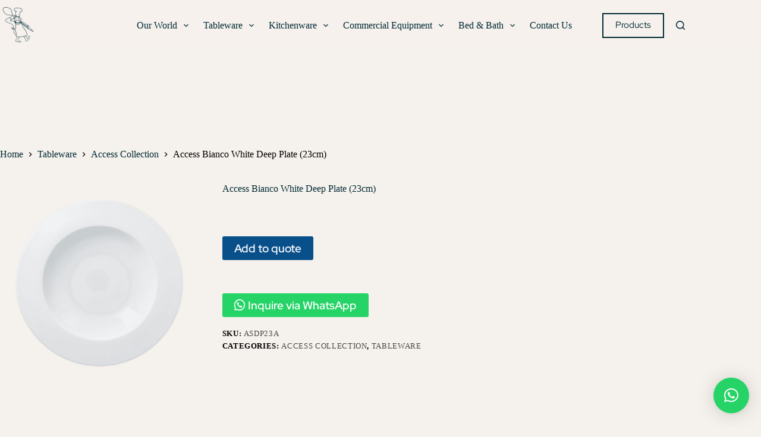

--- FILE ---
content_type: text/html; charset=UTF-8
request_url: https://kitchenspot.co.tz/product/access-bianco-white-deep-plate-23cm/
body_size: 101980
content:
<!doctype html>
<html lang="en-US">
<head>
	
	<meta charset="UTF-8">
	<meta name="viewport" content="width=device-width, initial-scale=1, maximum-scale=5, viewport-fit=cover">
	<link rel="profile" href="https://gmpg.org/xfn/11">

	<meta name='robots' content='index, follow, max-image-preview:large, max-snippet:-1, max-video-preview:-1' />

	<!-- This site is optimized with the Yoast SEO plugin v24.9 - https://yoast.com/wordpress/plugins/seo/ -->
	<title>Access Bianco White Deep Plate (23cm) - KitchenSpot</title>
	<link rel="canonical" href="https://kitchenspot.co.tz/product/access-bianco-white-deep-plate-23cm/" />
	<meta property="og:locale" content="en_US" />
	<meta property="og:type" content="article" />
	<meta property="og:title" content="Access Bianco White Deep Plate (23cm) - KitchenSpot" />
	<meta property="og:description" content="Size: Ø 23 cm / Ht. 3.2 cm / Cont. 30 cl Design: Round Brand: Rak Porcelain Country of origin: Emirate of Ras Al Khaimah Packing: 12 pieces Colour: White" />
	<meta property="og:url" content="https://kitchenspot.co.tz/product/access-bianco-white-deep-plate-23cm/" />
	<meta property="og:site_name" content="KitchenSpot" />
	<meta property="article:publisher" content="https://www.facebook.com/kitchenspot" />
	<meta property="article:modified_time" content="2023-12-09T21:15:41+00:00" />
	<meta property="og:image" content="https://kitchenspot.co.tz/wp-content/uploads/2023/02/Access-Bianco-White-Deep-Plate-1.png" />
	<meta property="og:image:width" content="800" />
	<meta property="og:image:height" content="800" />
	<meta property="og:image:type" content="image/png" />
	<meta name="twitter:card" content="summary_large_image" />
	<script type="application/ld+json" class="yoast-schema-graph">{"@context":"https://schema.org","@graph":[{"@type":"WebPage","@id":"https://kitchenspot.co.tz/product/access-bianco-white-deep-plate-23cm/","url":"https://kitchenspot.co.tz/product/access-bianco-white-deep-plate-23cm/","name":"Access Bianco White Deep Plate (23cm) - KitchenSpot","isPartOf":{"@id":"https://kitchenspot.co.tz/#website"},"primaryImageOfPage":{"@id":"https://kitchenspot.co.tz/product/access-bianco-white-deep-plate-23cm/#primaryimage"},"image":{"@id":"https://kitchenspot.co.tz/product/access-bianco-white-deep-plate-23cm/#primaryimage"},"thumbnailUrl":"https://kitchenspot.co.tz/wp-content/uploads/2023/02/Access-Bianco-White-Deep-Plate-1.png","datePublished":"2023-02-23T08:41:00+00:00","dateModified":"2023-12-09T21:15:41+00:00","breadcrumb":{"@id":"https://kitchenspot.co.tz/product/access-bianco-white-deep-plate-23cm/#breadcrumb"},"inLanguage":"en-US","potentialAction":[{"@type":"ReadAction","target":["https://kitchenspot.co.tz/product/access-bianco-white-deep-plate-23cm/"]}]},{"@type":"ImageObject","inLanguage":"en-US","@id":"https://kitchenspot.co.tz/product/access-bianco-white-deep-plate-23cm/#primaryimage","url":"https://kitchenspot.co.tz/wp-content/uploads/2023/02/Access-Bianco-White-Deep-Plate-1.png","contentUrl":"https://kitchenspot.co.tz/wp-content/uploads/2023/02/Access-Bianco-White-Deep-Plate-1.png","width":800,"height":800},{"@type":"BreadcrumbList","@id":"https://kitchenspot.co.tz/product/access-bianco-white-deep-plate-23cm/#breadcrumb","itemListElement":[{"@type":"ListItem","position":1,"name":"Home","item":"https://kitchenspot.co.tz/"},{"@type":"ListItem","position":2,"name":"Shop","item":"https://kitchenspot.co.tz/shop/"},{"@type":"ListItem","position":3,"name":"Access Bianco White Deep Plate (23cm)"}]},{"@type":"WebSite","@id":"https://kitchenspot.co.tz/#website","url":"https://kitchenspot.co.tz/","name":"KitchenSpot","description":"Tanzania&#039;s Preferred Hospitality Supplier","publisher":{"@id":"https://kitchenspot.co.tz/#organization"},"potentialAction":[{"@type":"SearchAction","target":{"@type":"EntryPoint","urlTemplate":"https://kitchenspot.co.tz/?s={search_term_string}"},"query-input":{"@type":"PropertyValueSpecification","valueRequired":true,"valueName":"search_term_string"}}],"inLanguage":"en-US"},{"@type":"Organization","@id":"https://kitchenspot.co.tz/#organization","name":"Kitchen Spot","url":"https://kitchenspot.co.tz/","logo":{"@type":"ImageObject","inLanguage":"en-US","@id":"https://kitchenspot.co.tz/#/schema/logo/image/","url":"https://kitchenspot.co.tz/wp-content/uploads/2022/12/kitchenspot-black.png","contentUrl":"https://kitchenspot.co.tz/wp-content/uploads/2022/12/kitchenspot-black.png","width":312,"height":77,"caption":"Kitchen Spot"},"image":{"@id":"https://kitchenspot.co.tz/#/schema/logo/image/"},"sameAs":["https://www.facebook.com/kitchenspot","https://www.instagram.com/kitchenspottz/","https://www.linkedin.com/company/kitchenspottz/"]}]}</script>
	<!-- / Yoast SEO plugin. -->


<link rel='dns-prefetch' href='//fonts.googleapis.com' />
<link rel="alternate" type="application/rss+xml" title="KitchenSpot &raquo; Feed" href="https://kitchenspot.co.tz/feed/" />
<link rel="alternate" type="application/rss+xml" title="KitchenSpot &raquo; Comments Feed" href="https://kitchenspot.co.tz/comments/feed/" />
<link rel="alternate" title="oEmbed (JSON)" type="application/json+oembed" href="https://kitchenspot.co.tz/wp-json/oembed/1.0/embed?url=https%3A%2F%2Fkitchenspot.co.tz%2Fproduct%2Faccess-bianco-white-deep-plate-23cm%2F" />
<link rel="alternate" title="oEmbed (XML)" type="text/xml+oembed" href="https://kitchenspot.co.tz/wp-json/oembed/1.0/embed?url=https%3A%2F%2Fkitchenspot.co.tz%2Fproduct%2Faccess-bianco-white-deep-plate-23cm%2F&#038;format=xml" />
<style id='wp-img-auto-sizes-contain-inline-css'>
img:is([sizes=auto i],[sizes^="auto," i]){contain-intrinsic-size:3000px 1500px}
/*# sourceURL=wp-img-auto-sizes-contain-inline-css */
</style>
<link rel='stylesheet' id='blocksy-dynamic-global-css' href='https://kitchenspot.co.tz/wp-content/uploads/blocksy/css/global.css?ver=09741' media='all' />
<link rel='stylesheet' id='elementor-frontend-css' href='https://kitchenspot.co.tz/wp-content/plugins/elementor/assets/css/frontend.min.css?ver=3.31.2' media='all' />
<link rel='stylesheet' id='elementor-post-256-css' href='https://kitchenspot.co.tz/wp-content/uploads/elementor/css/post-256.css?ver=1766418914' media='all' />
<link rel='stylesheet' id='wp-block-library-css' href='https://kitchenspot.co.tz/wp-includes/css/dist/block-library/style.min.css?ver=6.9' media='all' />

<link rel='stylesheet' id='click-order-chat-css' href='https://kitchenspot.co.tz/wp-content/plugins/wayra-click-to-order-or-chat/public/css/click-order-chat-public.css?ver=1.0.8' media='all' />
<style id='woocommerce-inline-inline-css'>
.woocommerce form .form-row .required { visibility: visible; }
/*# sourceURL=woocommerce-inline-inline-css */
</style>
<link rel='stylesheet' id='yith_ywraq_frontend-css' href='https://kitchenspot.co.tz/wp-content/plugins/yith-woocommerce-request-a-quote/assets/css/frontend.css?ver=2.40.0' media='all' />
<style id='yith_ywraq_frontend-inline-css'>
.woocommerce .add-request-quote-button.button, .woocommerce .add-request-quote-button-addons.button, .yith-wceop-ywraq-button-wrapper .add-request-quote-button.button, .yith-wceop-ywraq-button-wrapper .add-request-quote-button-addons.button{
    background-color: rgb(9,80,139)!important;
    color: #ffffff!important;
}
.woocommerce .add-request-quote-button.button:hover,  .woocommerce .add-request-quote-button-addons.button:hover,.yith-wceop-ywraq-button-wrapper .add-request-quote-button.button:hover,  .yith-wceop-ywraq-button-wrapper .add-request-quote-button-addons.button:hover{
    background-color: #044a80!important;
    color: #ffffff!important;
}


.cart button.single_add_to_cart_button{
	                 display:none!important;
	                }
/*# sourceURL=yith_ywraq_frontend-inline-css */
</style>
<link rel='stylesheet' id='brands-styles-css' href='https://kitchenspot.co.tz/wp-content/plugins/woocommerce/assets/css/brands.css?ver=9.8.6' media='all' />
<link rel='stylesheet' id='ct-main-styles-css' href='https://kitchenspot.co.tz/wp-content/themes/blocksy/static/bundle/main.min.css?ver=2.0.96' media='all' />
<link rel='stylesheet' id='ct-woocommerce-styles-css' href='https://kitchenspot.co.tz/wp-content/themes/blocksy/static/bundle/woocommerce.min.css?ver=2.0.96' media='all' />
<link rel='stylesheet' id='blocksy-fonts-font-source-google-css' href='https://fonts.googleapis.com/css2?family=Red%20Hat%20Display:wght@400;500;600;700&#038;display=swap' media='all' />
<link rel='stylesheet' id='ct-page-title-styles-css' href='https://kitchenspot.co.tz/wp-content/themes/blocksy/static/bundle/page-title.min.css?ver=2.0.96' media='all' />
<link rel='stylesheet' id='ct-elementor-styles-css' href='https://kitchenspot.co.tz/wp-content/themes/blocksy/static/bundle/elementor-frontend.min.css?ver=2.0.96' media='all' />
<link rel='stylesheet' id='ct-elementor-woocommerce-styles-css' href='https://kitchenspot.co.tz/wp-content/themes/blocksy/static/bundle/elementor-woocommerce-frontend.min.css?ver=2.0.96' media='all' />
<link rel='stylesheet' id='ct-flexy-styles-css' href='https://kitchenspot.co.tz/wp-content/themes/blocksy/static/bundle/flexy.min.css?ver=2.0.96' media='all' />
<link rel='stylesheet' id='ct-wpforms-styles-css' href='https://kitchenspot.co.tz/wp-content/themes/blocksy/static/bundle/wpforms.min.css?ver=2.0.96' media='all' />
<link rel='stylesheet' id='dflip-style-css' href='https://kitchenspot.co.tz/wp-content/plugins/3d-flipbook-dflip-lite/assets/css/dflip.min.css?ver=2.3.65' media='all' />
<link rel='stylesheet' id='qlwapp-css' href='https://kitchenspot.co.tz/wp-content/plugins/wp-whatsapp-chat/build/frontend/css/style.css?ver=7.6.6' media='all' />
<link rel='stylesheet' id='ekit-widget-styles-css' href='https://kitchenspot.co.tz/wp-content/plugins/elementskit-lite/widgets/init/assets/css/widget-styles.css?ver=3.6.1' media='all' />
<link rel='stylesheet' id='ekit-responsive-css' href='https://kitchenspot.co.tz/wp-content/plugins/elementskit-lite/widgets/init/assets/css/responsive.css?ver=3.6.1' media='all' />
<link rel='stylesheet' id='eael-general-css' href='https://kitchenspot.co.tz/wp-content/plugins/essential-addons-for-elementor-lite/assets/front-end/css/view/general.min.css?ver=6.1.11' media='all' />
<link rel='stylesheet' id='bdt-uikit-css' href='https://kitchenspot.co.tz/wp-content/plugins/bdthemes-element-pack-lite/assets/css/bdt-uikit.css?ver=3.21.7' media='all' />
<link rel='stylesheet' id='ep-helper-css' href='https://kitchenspot.co.tz/wp-content/plugins/bdthemes-element-pack-lite/assets/css/ep-helper.css?ver=5.10.30' media='all' />
<link rel='stylesheet' id='elementor-gf-local-gildadisplay-css' href='https://kitchenspot.co.tz/wp-content/uploads/elementor/google-fonts/css/gildadisplay.css?ver=1755780645' media='all' />
<link rel='stylesheet' id='elementor-gf-local-redhatdisplay-css' href='https://kitchenspot.co.tz/wp-content/uploads/elementor/google-fonts/css/redhatdisplay.css?ver=1753920526' media='all' />
<link rel='stylesheet' id='elementor-icons-shared-0-css' href='https://kitchenspot.co.tz/wp-content/plugins/elementor/assets/lib/font-awesome/css/fontawesome.min.css?ver=5.15.3' media='all' />
<link rel='stylesheet' id='elementor-icons-fa-solid-css' href='https://kitchenspot.co.tz/wp-content/plugins/elementor/assets/lib/font-awesome/css/solid.min.css?ver=5.15.3' media='all' />
<link rel='stylesheet' id='elementor-icons-ekiticons-css' href='https://kitchenspot.co.tz/wp-content/plugins/elementskit-lite/modules/elementskit-icon-pack/assets/css/ekiticons.css?ver=3.6.1' media='all' />
<link rel='stylesheet' id='elementor-icons-fa-brands-css' href='https://kitchenspot.co.tz/wp-content/plugins/elementor/assets/lib/font-awesome/css/brands.min.css?ver=5.15.3' media='all' />
<!--n2css--><!--n2js--><script src="https://kitchenspot.co.tz/wp-includes/js/jquery/jquery.min.js?ver=3.7.1" id="jquery-core-js"></script>
<script src="https://kitchenspot.co.tz/wp-includes/js/jquery/jquery-migrate.min.js?ver=3.4.1" id="jquery-migrate-js"></script>
<script src="https://kitchenspot.co.tz/wp-content/plugins/woocommerce/assets/js/jquery-blockui/jquery.blockUI.min.js?ver=2.7.0-wc.9.8.6" id="jquery-blockui-js" defer data-wp-strategy="defer"></script>
<script id="wc-add-to-cart-js-extra">
var wc_add_to_cart_params = {"ajax_url":"/wp-admin/admin-ajax.php","wc_ajax_url":"/?wc-ajax=%%endpoint%%","i18n_view_cart":"View cart","cart_url":"https://kitchenspot.co.tz/cart/","is_cart":"","cart_redirect_after_add":"no"};
//# sourceURL=wc-add-to-cart-js-extra
</script>
<script src="https://kitchenspot.co.tz/wp-content/plugins/woocommerce/assets/js/frontend/add-to-cart.min.js?ver=9.8.6" id="wc-add-to-cart-js" defer data-wp-strategy="defer"></script>
<script src="https://kitchenspot.co.tz/wp-content/plugins/woocommerce/assets/js/zoom/jquery.zoom.min.js?ver=1.7.21-wc.9.8.6" id="zoom-js" defer data-wp-strategy="defer"></script>
<script id="wc-single-product-js-extra">
var wc_single_product_params = {"i18n_required_rating_text":"Please select a rating","i18n_rating_options":["1 of 5 stars","2 of 5 stars","3 of 5 stars","4 of 5 stars","5 of 5 stars"],"i18n_product_gallery_trigger_text":"View full-screen image gallery","review_rating_required":"yes","flexslider":{"rtl":false,"animation":"slide","smoothHeight":true,"directionNav":false,"controlNav":"thumbnails","slideshow":false,"animationSpeed":500,"animationLoop":false,"allowOneSlide":false},"zoom_enabled":"1","zoom_options":[],"photoswipe_enabled":"","photoswipe_options":{"shareEl":false,"closeOnScroll":false,"history":false,"hideAnimationDuration":0,"showAnimationDuration":0},"flexslider_enabled":""};
//# sourceURL=wc-single-product-js-extra
</script>
<script src="https://kitchenspot.co.tz/wp-content/plugins/woocommerce/assets/js/frontend/single-product.min.js?ver=9.8.6" id="wc-single-product-js" defer data-wp-strategy="defer"></script>
<script src="https://kitchenspot.co.tz/wp-content/plugins/woocommerce/assets/js/js-cookie/js.cookie.min.js?ver=2.1.4-wc.9.8.6" id="js-cookie-js" defer data-wp-strategy="defer"></script>
<script id="woocommerce-js-extra">
var woocommerce_params = {"ajax_url":"/wp-admin/admin-ajax.php","wc_ajax_url":"/?wc-ajax=%%endpoint%%","i18n_password_show":"Show password","i18n_password_hide":"Hide password"};
//# sourceURL=woocommerce-js-extra
</script>
<script src="https://kitchenspot.co.tz/wp-content/plugins/woocommerce/assets/js/frontend/woocommerce.min.js?ver=9.8.6" id="woocommerce-js" defer data-wp-strategy="defer"></script>
<link rel="https://api.w.org/" href="https://kitchenspot.co.tz/wp-json/" /><link rel="alternate" title="JSON" type="application/json" href="https://kitchenspot.co.tz/wp-json/wp/v2/product/4212" /><link rel="EditURI" type="application/rsd+xml" title="RSD" href="https://kitchenspot.co.tz/xmlrpc.php?rsd" />
<meta name="generator" content="WordPress 6.9" />
<meta name="generator" content="WooCommerce 9.8.6" />
<link rel='shortlink' href='https://kitchenspot.co.tz/?p=4212' />
<meta name="cdp-version" content="1.5.0" /><noscript><link rel='stylesheet' href='https://kitchenspot.co.tz/wp-content/themes/blocksy/static/bundle/no-scripts.min.css' type='text/css'></noscript>
<style id="ct-main-styles-inline-css">[data-header*="type-1"] {--has-transparent-header:1;}</style>
	<noscript><style>.woocommerce-product-gallery{ opacity: 1 !important; }</style></noscript>
	<meta name="generator" content="Elementor 3.31.2; features: additional_custom_breakpoints, e_element_cache; settings: css_print_method-external, google_font-enabled, font_display-swap">
			<style>
				.e-con.e-parent:nth-of-type(n+4):not(.e-lazyloaded):not(.e-no-lazyload),
				.e-con.e-parent:nth-of-type(n+4):not(.e-lazyloaded):not(.e-no-lazyload) * {
					background-image: none !important;
				}
				@media screen and (max-height: 1024px) {
					.e-con.e-parent:nth-of-type(n+3):not(.e-lazyloaded):not(.e-no-lazyload),
					.e-con.e-parent:nth-of-type(n+3):not(.e-lazyloaded):not(.e-no-lazyload) * {
						background-image: none !important;
					}
				}
				@media screen and (max-height: 640px) {
					.e-con.e-parent:nth-of-type(n+2):not(.e-lazyloaded):not(.e-no-lazyload),
					.e-con.e-parent:nth-of-type(n+2):not(.e-lazyloaded):not(.e-no-lazyload) * {
						background-image: none !important;
					}
				}
			</style>
			<link rel="icon" href="https://kitchenspot.co.tz/wp-content/uploads/2022/12/cropped-kitchenspot-favicon-32x32.png" sizes="32x32" />
<link rel="icon" href="https://kitchenspot.co.tz/wp-content/uploads/2022/12/cropped-kitchenspot-favicon-192x192.png" sizes="192x192" />
<link rel="apple-touch-icon" href="https://kitchenspot.co.tz/wp-content/uploads/2022/12/cropped-kitchenspot-favicon-180x180.png" />
<meta name="msapplication-TileImage" content="https://kitchenspot.co.tz/wp-content/uploads/2022/12/cropped-kitchenspot-favicon-270x270.png" />
			<style>
				:root {
				--qlwapp-scheme-font-family:inherit;--qlwapp-scheme-font-size:18px;--qlwapp-scheme-icon-size:60px;--qlwapp-scheme-icon-font-size:24px;--qlwapp-scheme-box-message-word-break:break-all;--qlwapp-button-animation-name:none;				}
			</style>
				</head>


<body data-rsssl=1 class="wp-singular product-template-default single single-product postid-4212 wp-custom-logo wp-embed-responsive wp-theme-blocksy theme-blocksy woocommerce woocommerce-page woocommerce-no-js elementor-default elementor-kit-5 ct-elementor-default-template" data-link="type-2" data-prefix="product" data-header="type-1:sticky" data-footer="type-1" itemscope="itemscope" itemtype="https://schema.org/WebPage">

<a class="skip-link screen-reader-text" href="#main">Skip to content</a><div class="ct-drawer-canvas" data-location="start">
		<div id="search-modal" class="ct-panel" data-behaviour="modal" aria-label="Search modal" inert>
			<div class="ct-panel-actions">
				<button class="ct-toggle-close" data-type="type-1" aria-label="Close search modal">
					<svg class="ct-icon" width="12" height="12" viewBox="0 0 15 15"><path d="M1 15a1 1 0 01-.71-.29 1 1 0 010-1.41l5.8-5.8-5.8-5.8A1 1 0 011.7.29l5.8 5.8 5.8-5.8a1 1 0 011.41 1.41l-5.8 5.8 5.8 5.8a1 1 0 01-1.41 1.41l-5.8-5.8-5.8 5.8A1 1 0 011 15z"/></svg>				</button>
			</div>

			<div class="ct-panel-content">
				

<form role="search" method="get" class="ct-search-form"  action="https://kitchenspot.co.tz/" aria-haspopup="listbox" data-live-results="thumbs:product_price">

	<input type="search" class="modal-field" placeholder="Search" value="" name="s" autocomplete="off" title="Search for..." aria-label="Search for...">

	<div class="ct-search-form-controls">
		
		<button type="submit" class="wp-element-button" data-button="icon" aria-label="Search button">
			<svg class="ct-icon ct-search-button-content" aria-hidden="true" width="15" height="15" viewBox="0 0 15 15"><path d="M14.8,13.7L12,11c0.9-1.2,1.5-2.6,1.5-4.2c0-3.7-3-6.8-6.8-6.8S0,3,0,6.8s3,6.8,6.8,6.8c1.6,0,3.1-0.6,4.2-1.5l2.8,2.8c0.1,0.1,0.3,0.2,0.5,0.2s0.4-0.1,0.5-0.2C15.1,14.5,15.1,14,14.8,13.7z M1.5,6.8c0-2.9,2.4-5.2,5.2-5.2S12,3.9,12,6.8S9.6,12,6.8,12S1.5,9.6,1.5,6.8z"/></svg>
			<span class="ct-ajax-loader">
				<svg viewBox="0 0 24 24">
					<circle cx="12" cy="12" r="10" opacity="0.2" fill="none" stroke="currentColor" stroke-miterlimit="10" stroke-width="2"/>

					<path d="m12,2c5.52,0,10,4.48,10,10" fill="none" stroke="currentColor" stroke-linecap="round" stroke-miterlimit="10" stroke-width="2">
						<animateTransform
							attributeName="transform"
							attributeType="XML"
							type="rotate"
							dur="0.6s"
							from="0 12 12"
							to="360 12 12"
							repeatCount="indefinite"
						/>
					</path>
				</svg>
			</span>
		</button>

					<input type="hidden" name="post_type" value="product">
		
		
		

		<input type="hidden" value="1c8ff1ea90" class="ct-live-results-nonce">	</div>

			<div class="screen-reader-text" aria-live="polite" role="status">
			No results		</div>
	
</form>


			</div>
		</div>

		<div id="offcanvas" class="ct-panel ct-header" data-behaviour="modal" aria-label="Offcanvas modal" inert="">
		<div class="ct-panel-actions">
			
			<button class="ct-toggle-close" data-type="type-1" aria-label="Close drawer">
				<svg class="ct-icon" width="12" height="12" viewBox="0 0 15 15"><path d="M1 15a1 1 0 01-.71-.29 1 1 0 010-1.41l5.8-5.8-5.8-5.8A1 1 0 011.7.29l5.8 5.8 5.8-5.8a1 1 0 011.41 1.41l-5.8 5.8 5.8 5.8a1 1 0 01-1.41 1.41l-5.8-5.8-5.8 5.8A1 1 0 011 15z"/></svg>
			</button>
		</div>
		<div class="ct-panel-content" data-device="desktop"><div class="ct-panel-content-inner"></div></div><div class="ct-panel-content" data-device="mobile"><div class="ct-panel-content-inner">
<nav
	class="mobile-menu menu-container has-submenu"
	data-id="mobile-menu" data-interaction="click" data-toggle-type="type-1" data-submenu-dots="yes"	aria-label="KS-dev-menu">

	<ul id="menu-ks-dev-menu-1" class=""><li class="menu-item menu-item-type-custom menu-item-object-custom menu-item-has-children menu-item-8"><span class="ct-sub-menu-parent"><a href="https://kitchenspot.co.tz/our-world/" class="ct-menu-link">Our World</a><button class="ct-toggle-dropdown-mobile" aria-label="Expand dropdown menu" aria-haspopup="true" aria-expanded="false"><svg class="ct-icon toggle-icon-1" width="15" height="15" viewBox="0 0 15 15"><path d="M3.9,5.1l3.6,3.6l3.6-3.6l1.4,0.7l-5,5l-5-5L3.9,5.1z"/></svg></button></span>
<ul class="sub-menu">
	<li class="menu-item menu-item-type-post_type menu-item-object-page menu-item-13439"><a href="https://kitchenspot.co.tz/our-world/" class="ct-menu-link">Our World</a></li>
	<li class="menu-item menu-item-type-post_type menu-item-object-page menu-item-13328"><a href="https://kitchenspot.co.tz/sustainability/" class="ct-menu-link">Sustainability</a></li>
	<li class="menu-item menu-item-type-post_type menu-item-object-page menu-item-14492"><a href="https://kitchenspot.co.tz/kitchenspot-catalogues/" class="ct-menu-link">Catalogues</a></li>
	<li class="menu-item menu-item-type-post_type menu-item-object-page menu-item-13332"><a href="https://kitchenspot.co.tz/news-updates/" class="ct-menu-link">News &#038; Updates</a></li>
	<li class="menu-item menu-item-type-post_type menu-item-object-page menu-item-13333"><a href="https://kitchenspot.co.tz/reviews/" class="ct-menu-link">Reviews</a></li>
	<li class="menu-item menu-item-type-post_type menu-item-object-page menu-item-13334"><a href="https://kitchenspot.co.tz/showroom/" class="ct-menu-link">Showrooms</a></li>
	<li class="menu-item menu-item-type-post_type menu-item-object-page menu-item-19007"><a href="https://kitchenspot.co.tz/frequently-asked-questions/" class="ct-menu-link">Frequently Asked Questions</a></li>
</ul>
</li>
<li class="menu-item menu-item-type-post_type menu-item-object-page menu-item-has-children menu-item-2012"><span class="ct-sub-menu-parent"><a href="https://kitchenspot.co.tz/tableware-home/" class="ct-menu-link">Tableware</a><button class="ct-toggle-dropdown-mobile" aria-label="Expand dropdown menu" aria-haspopup="true" aria-expanded="false"><svg class="ct-icon toggle-icon-1" width="15" height="15" viewBox="0 0 15 15"><path d="M3.9,5.1l3.6,3.6l3.6-3.6l1.4,0.7l-5,5l-5-5L3.9,5.1z"/></svg></button></span>
<ul class="sub-menu">
	<li class="menu-item menu-item-type-post_type menu-item-object-page menu-item-13309"><a href="https://kitchenspot.co.tz/tableware-crockery/" class="ct-menu-link">Crockery</a></li>
	<li class="menu-item menu-item-type-post_type menu-item-object-page menu-item-13308"><a href="https://kitchenspot.co.tz/tableware-cutlery/" class="ct-menu-link">Cutlery</a></li>
	<li class="menu-item menu-item-type-post_type menu-item-object-page menu-item-13307"><a href="https://kitchenspot.co.tz/tableware-glassware/" class="ct-menu-link">Glassware</a></li>
	<li class="menu-item menu-item-type-post_type menu-item-object-page menu-item-13306"><a href="https://kitchenspot.co.tz/tableware-buffet/" class="ct-menu-link">Buffet</a></li>
</ul>
</li>
<li class="menu-item menu-item-type-post_type menu-item-object-page menu-item-has-children menu-item-2011"><span class="ct-sub-menu-parent"><a href="https://kitchenspot.co.tz/kitchenware-home/" class="ct-menu-link">Kitchenware</a><button class="ct-toggle-dropdown-mobile" aria-label="Expand dropdown menu" aria-haspopup="true" aria-expanded="false"><svg class="ct-icon toggle-icon-1" width="15" height="15" viewBox="0 0 15 15"><path d="M3.9,5.1l3.6,3.6l3.6-3.6l1.4,0.7l-5,5l-5-5L3.9,5.1z"/></svg></button></span>
<ul class="sub-menu">
	<li class="menu-item menu-item-type-post_type menu-item-object-page menu-item-has-children menu-item-18132"><span class="ct-sub-menu-parent"><a href="https://kitchenspot.co.tz/cookware/" class="ct-menu-link">Cookware</a><button class="ct-toggle-dropdown-mobile" aria-label="Expand dropdown menu" aria-haspopup="true" aria-expanded="false"><svg class="ct-icon toggle-icon-1" width="15" height="15" viewBox="0 0 15 15"><path d="M3.9,5.1l3.6,3.6l3.6-3.6l1.4,0.7l-5,5l-5-5L3.9,5.1z"/></svg></button></span>
	<ul class="sub-menu">
		<li class="menu-item menu-item-type-custom menu-item-object-custom menu-item-13346"><a href="https://kitchenspot.co.tz/product-category/kitchenware/cooking/" class="ct-menu-link">Cooking Equipment</a></li>
	</ul>
</li>
	<li class="menu-item menu-item-type-post_type menu-item-object-page menu-item-18131"><a href="https://kitchenspot.co.tz/kitchen-utensils-equipment/" class="ct-menu-link">Kitchen Utensils &amp; Equipment</a></li>
	<li class="menu-item menu-item-type-post_type menu-item-object-page menu-item-18130"><a href="https://kitchenspot.co.tz/oven-gloves-tea-towels/" class="ct-menu-link">Oven Gloves &amp; Tea Towels</a></li>
	<li class="menu-item menu-item-type-custom menu-item-object-custom menu-item-13534"><a href="#" class="ct-menu-link">Bakeware</a></li>
	<li class="menu-item menu-item-type-custom menu-item-object-custom menu-item-19038"><a href="https://kitchenspot.co.tz/product-category/kitchenware/electrical/" class="ct-menu-link">Electrical</a></li>
	<li class="menu-item menu-item-type-custom menu-item-object-custom menu-item-13341"><a href="https://kitchenspot.co.tz/product-category/kitchenware/gadgets/" class="ct-menu-link">Gadgets</a></li>
	<li class="menu-item menu-item-type-custom menu-item-object-custom menu-item-13342"><a href="https://kitchenspot.co.tz/product-category/kitchenware/storage/" class="ct-menu-link">Storage</a></li>
	<li class="menu-item menu-item-type-custom menu-item-object-custom menu-item-13343"><a href="https://kitchenspot.co.tz/product-category/kitchenware/safety-equipment/" class="ct-menu-link">Safety Equipment</a></li>
	<li class="menu-item menu-item-type-post_type menu-item-object-page menu-item-13340"><a href="https://kitchenspot.co.tz/kitchen-aid/" class="ct-menu-link">KitchenAid</a></li>
	<li class="menu-item menu-item-type-custom menu-item-object-custom menu-item-13345"><a href="https://kitchenspot.co.tz/product-category/kitchenware/chefs-essentials/" class="ct-menu-link">Chef Essentials</a></li>
</ul>
</li>
<li class="menu-item menu-item-type-post_type menu-item-object-page menu-item-has-children menu-item-2009"><span class="ct-sub-menu-parent"><a href="https://kitchenspot.co.tz/commercia-kitchen-equipment/" class="ct-menu-link">Commercial Equipment</a><button class="ct-toggle-dropdown-mobile" aria-label="Expand dropdown menu" aria-haspopup="true" aria-expanded="false"><svg class="ct-icon toggle-icon-1" width="15" height="15" viewBox="0 0 15 15"><path d="M3.9,5.1l3.6,3.6l3.6-3.6l1.4,0.7l-5,5l-5-5L3.9,5.1z"/></svg></button></span>
<ul class="sub-menu">
	<li class="menu-item menu-item-type-post_type menu-item-object-page menu-item-13339"><a href="https://kitchenspot.co.tz/cooking-equipment/" class="ct-menu-link">Commercial Cooking Equipment</a></li>
	<li class="menu-item menu-item-type-post_type menu-item-object-page menu-item-13347"><a href="https://kitchenspot.co.tz/refrigeration-equipment/" class="ct-menu-link">Refrigeration Equipment</a></li>
	<li class="menu-item menu-item-type-post_type menu-item-object-page menu-item-13349"><a href="https://kitchenspot.co.tz/bakery-equipment/" class="ct-menu-link">Bakery Equipment</a></li>
	<li class="menu-item menu-item-type-post_type menu-item-object-page menu-item-13350"><a href="https://kitchenspot.co.tz/cafe-equipment/" class="ct-menu-link">Cafe Equipment</a></li>
	<li class="menu-item menu-item-type-post_type menu-item-object-page menu-item-has-children menu-item-13351"><span class="ct-sub-menu-parent"><a href="https://kitchenspot.co.tz/laundry-equipment/" class="ct-menu-link">Laundry</a><button class="ct-toggle-dropdown-mobile" aria-label="Expand dropdown menu" aria-haspopup="true" aria-expanded="false"><svg class="ct-icon toggle-icon-1" width="15" height="15" viewBox="0 0 15 15"><path d="M3.9,5.1l3.6,3.6l3.6-3.6l1.4,0.7l-5,5l-5-5L3.9,5.1z"/></svg></button></span>
	<ul class="sub-menu">
		<li class="menu-item menu-item-type-post_type menu-item-object-page menu-item-19146"><a href="https://kitchenspot.co.tz/miele-professional/" class="ct-menu-link">Miele Professional</a></li>
	</ul>
</li>
	<li class="menu-item menu-item-type-custom menu-item-object-custom menu-item-13354"><a href="https://kitchenspot.co.tz/product-category/commercial-equipment/food-preparation/" class="ct-menu-link">Food Preparation</a></li>
	<li class="menu-item menu-item-type-post_type menu-item-object-page menu-item-13352"><a href="https://kitchenspot.co.tz/dishwashing/" class="ct-menu-link">Dishwashing</a></li>
	<li class="menu-item menu-item-type-custom menu-item-object-custom menu-item-14175"><a href="https://mailchi.mp/kitchenspot.co.tz/kitchen-design-consultancy" class="ct-menu-link">Design &#038; Consulting</a></li>
	<li class="menu-item menu-item-type-post_type menu-item-object-page menu-item-13348"><a href="https://kitchenspot.co.tz/maintenance-spare-parts/" class="ct-menu-link">Maintenance &#038; Spare Parts</a></li>
</ul>
</li>
<li class="menu-item menu-item-type-post_type menu-item-object-page menu-item-has-children menu-item-2010"><span class="ct-sub-menu-parent"><a href="https://kitchenspot.co.tz/bed-and-bathroom/" class="ct-menu-link">Bed &#038; Bath</a><button class="ct-toggle-dropdown-mobile" aria-label="Expand dropdown menu" aria-haspopup="true" aria-expanded="false"><svg class="ct-icon toggle-icon-1" width="15" height="15" viewBox="0 0 15 15"><path d="M3.9,5.1l3.6,3.6l3.6-3.6l1.4,0.7l-5,5l-5-5L3.9,5.1z"/></svg></button></span>
<ul class="sub-menu">
	<li class="menu-item menu-item-type-post_type menu-item-object-page menu-item-13360"><a href="https://kitchenspot.co.tz/bed-bath-bedding/" class="ct-menu-link">Bedding</a></li>
	<li class="menu-item menu-item-type-post_type menu-item-object-page menu-item-13358"><a href="https://kitchenspot.co.tz/bathroom/" class="ct-menu-link">Bath</a></li>
	<li class="menu-item menu-item-type-post_type menu-item-object-page menu-item-13357"><a href="https://kitchenspot.co.tz/mattress/" class="ct-menu-link">Mattress</a></li>
	<li class="menu-item menu-item-type-post_type menu-item-object-page menu-item-13356"><a href="https://kitchenspot.co.tz/spa/" class="ct-menu-link">Spa</a></li>
	<li class="menu-item menu-item-type-post_type menu-item-object-page menu-item-13355"><a href="https://kitchenspot.co.tz/bath-table/" class="ct-menu-link">Table</a></li>
	<li class="menu-item menu-item-type-post_type menu-item-object-page menu-item-13361"><a href="https://kitchenspot.co.tz/decor/" class="ct-menu-link">Decor</a></li>
	<li class="menu-item menu-item-type-post_type menu-item-object-page menu-item-13359"><a href="https://kitchenspot.co.tz/bath-amenities/" class="ct-menu-link">Amenities</a></li>
</ul>
</li>
<li class="menu-item menu-item-type-post_type menu-item-object-page menu-item-19145"><a href="https://kitchenspot.co.tz/contact-us/" class="ct-menu-link">Contact Us</a></li>
</ul></nav>


<div
	class="ct-header-cta"
	data-id="button">
	<a
		href="https://kitchenspot.co.tz/products/"
		class="ct-button-ghost"
		data-size="medium" aria-label="Products">
		Products	</a>
</div>
</div></div></div></div>
<div id="main-container">
	<header id="header" class="ct-header" data-id="type-1" itemscope="" itemtype="https://schema.org/WPHeader"><div data-device="desktop" data-transparent=""><div class="ct-sticky-container"><div data-sticky="slide"><div data-row="middle" data-column-set="3" data-transparent-row="yes"><div class="ct-container"><div data-column="start" data-placements="1"><div data-items="primary">
<div	class="site-branding"
	data-id="logo"		itemscope="itemscope" itemtype="https://schema.org/Organization">

			<a href="https://kitchenspot.co.tz/" class="site-logo-container" rel="home" itemprop="url" ><img width="260" height="260" src="https://kitchenspot.co.tz/wp-content/uploads/2025/08/ks-icon-large.png" class="sticky-logo" alt="KitchenSpot" decoding="async" srcset="https://kitchenspot.co.tz/wp-content/uploads/2025/08/ks-icon-large.png 260w, https://kitchenspot.co.tz/wp-content/uploads/2025/08/ks-icon-large-150x150.png 150w, https://kitchenspot.co.tz/wp-content/uploads/2025/08/ks-icon-large-100x100.png 100w" sizes="(max-width: 260px) 100vw, 260px" /><img width="260" height="260" src="https://kitchenspot.co.tz/wp-content/uploads/2025/08/ks-icon-large.png" class="default-logo" alt="KitchenSpot" decoding="async" srcset="https://kitchenspot.co.tz/wp-content/uploads/2025/08/ks-icon-large.png 260w, https://kitchenspot.co.tz/wp-content/uploads/2025/08/ks-icon-large-150x150.png 150w, https://kitchenspot.co.tz/wp-content/uploads/2025/08/ks-icon-large-100x100.png 100w" sizes="(max-width: 260px) 100vw, 260px" /></a>	
	</div>

</div></div><div data-column="middle"><div data-items="">
<nav
	id="header-menu-1"
	class="header-menu-1 menu-container"
	data-id="menu" data-interaction="hover"	data-menu="type-2:left"
	data-dropdown="type-1:simple"		data-responsive="no"	itemscope="" itemtype="https://schema.org/SiteNavigationElement"	aria-label="KS-dev-menu">

	<ul id="menu-ks-dev-menu" class="menu"><li id="menu-item-8" class="menu-item menu-item-type-custom menu-item-object-custom menu-item-has-children menu-item-8 animated-submenu-block"><a href="https://kitchenspot.co.tz/our-world/" class="ct-menu-link">Our World<span class="ct-toggle-dropdown-desktop"><svg class="ct-icon" width="8" height="8" viewBox="0 0 15 15"><path d="M2.1,3.2l5.4,5.4l5.4-5.4L15,4.3l-7.5,7.5L0,4.3L2.1,3.2z"/></svg></span></a><button class="ct-toggle-dropdown-desktop-ghost" aria-label="Expand dropdown menu" aria-haspopup="true" aria-expanded="false"></button>
<ul class="sub-menu">
	<li id="menu-item-13439" class="menu-item menu-item-type-post_type menu-item-object-page menu-item-13439"><a href="https://kitchenspot.co.tz/our-world/" class="ct-menu-link">Our World</a></li>
	<li id="menu-item-13328" class="menu-item menu-item-type-post_type menu-item-object-page menu-item-13328"><a href="https://kitchenspot.co.tz/sustainability/" class="ct-menu-link">Sustainability</a></li>
	<li id="menu-item-14492" class="menu-item menu-item-type-post_type menu-item-object-page menu-item-14492"><a href="https://kitchenspot.co.tz/kitchenspot-catalogues/" class="ct-menu-link">Catalogues</a></li>
	<li id="menu-item-13332" class="menu-item menu-item-type-post_type menu-item-object-page menu-item-13332"><a href="https://kitchenspot.co.tz/news-updates/" class="ct-menu-link">News &#038; Updates</a></li>
	<li id="menu-item-13333" class="menu-item menu-item-type-post_type menu-item-object-page menu-item-13333"><a href="https://kitchenspot.co.tz/reviews/" class="ct-menu-link">Reviews</a></li>
	<li id="menu-item-13334" class="menu-item menu-item-type-post_type menu-item-object-page menu-item-13334"><a href="https://kitchenspot.co.tz/showroom/" class="ct-menu-link">Showrooms</a></li>
	<li id="menu-item-19007" class="menu-item menu-item-type-post_type menu-item-object-page menu-item-19007"><a href="https://kitchenspot.co.tz/frequently-asked-questions/" class="ct-menu-link">Frequently Asked Questions</a></li>
</ul>
</li>
<li id="menu-item-2012" class="menu-item menu-item-type-post_type menu-item-object-page menu-item-has-children menu-item-2012 animated-submenu-block"><a href="https://kitchenspot.co.tz/tableware-home/" class="ct-menu-link">Tableware<span class="ct-toggle-dropdown-desktop"><svg class="ct-icon" width="8" height="8" viewBox="0 0 15 15"><path d="M2.1,3.2l5.4,5.4l5.4-5.4L15,4.3l-7.5,7.5L0,4.3L2.1,3.2z"/></svg></span></a><button class="ct-toggle-dropdown-desktop-ghost" aria-label="Expand dropdown menu" aria-haspopup="true" aria-expanded="false"></button>
<ul class="sub-menu">
	<li id="menu-item-13309" class="menu-item menu-item-type-post_type menu-item-object-page menu-item-13309"><a href="https://kitchenspot.co.tz/tableware-crockery/" class="ct-menu-link">Crockery</a></li>
	<li id="menu-item-13308" class="menu-item menu-item-type-post_type menu-item-object-page menu-item-13308"><a href="https://kitchenspot.co.tz/tableware-cutlery/" class="ct-menu-link">Cutlery</a></li>
	<li id="menu-item-13307" class="menu-item menu-item-type-post_type menu-item-object-page menu-item-13307"><a href="https://kitchenspot.co.tz/tableware-glassware/" class="ct-menu-link">Glassware</a></li>
	<li id="menu-item-13306" class="menu-item menu-item-type-post_type menu-item-object-page menu-item-13306"><a href="https://kitchenspot.co.tz/tableware-buffet/" class="ct-menu-link">Buffet</a></li>
</ul>
</li>
<li id="menu-item-2011" class="menu-item menu-item-type-post_type menu-item-object-page menu-item-has-children menu-item-2011 animated-submenu-block"><a href="https://kitchenspot.co.tz/kitchenware-home/" class="ct-menu-link">Kitchenware<span class="ct-toggle-dropdown-desktop"><svg class="ct-icon" width="8" height="8" viewBox="0 0 15 15"><path d="M2.1,3.2l5.4,5.4l5.4-5.4L15,4.3l-7.5,7.5L0,4.3L2.1,3.2z"/></svg></span></a><button class="ct-toggle-dropdown-desktop-ghost" aria-label="Expand dropdown menu" aria-haspopup="true" aria-expanded="false"></button>
<ul class="sub-menu">
	<li id="menu-item-18132" class="menu-item menu-item-type-post_type menu-item-object-page menu-item-has-children menu-item-18132 animated-submenu-inline"><a href="https://kitchenspot.co.tz/cookware/" class="ct-menu-link">Cookware<span class="ct-toggle-dropdown-desktop"><svg class="ct-icon" width="8" height="8" viewBox="0 0 15 15"><path d="M2.1,3.2l5.4,5.4l5.4-5.4L15,4.3l-7.5,7.5L0,4.3L2.1,3.2z"/></svg></span></a><button class="ct-toggle-dropdown-desktop-ghost" aria-label="Expand dropdown menu" aria-haspopup="true" aria-expanded="false"></button>
	<ul class="sub-menu">
		<li id="menu-item-13346" class="menu-item menu-item-type-custom menu-item-object-custom menu-item-13346"><a href="https://kitchenspot.co.tz/product-category/kitchenware/cooking/" class="ct-menu-link">Cooking Equipment</a></li>
	</ul>
</li>
	<li id="menu-item-18131" class="menu-item menu-item-type-post_type menu-item-object-page menu-item-18131"><a href="https://kitchenspot.co.tz/kitchen-utensils-equipment/" class="ct-menu-link">Kitchen Utensils &amp; Equipment</a></li>
	<li id="menu-item-18130" class="menu-item menu-item-type-post_type menu-item-object-page menu-item-18130"><a href="https://kitchenspot.co.tz/oven-gloves-tea-towels/" class="ct-menu-link">Oven Gloves &amp; Tea Towels</a></li>
	<li id="menu-item-13534" class="menu-item menu-item-type-custom menu-item-object-custom menu-item-13534"><a href="#" class="ct-menu-link">Bakeware</a></li>
	<li id="menu-item-19038" class="menu-item menu-item-type-custom menu-item-object-custom menu-item-19038"><a href="https://kitchenspot.co.tz/product-category/kitchenware/electrical/" class="ct-menu-link">Electrical</a></li>
	<li id="menu-item-13341" class="menu-item menu-item-type-custom menu-item-object-custom menu-item-13341"><a href="https://kitchenspot.co.tz/product-category/kitchenware/gadgets/" class="ct-menu-link">Gadgets</a></li>
	<li id="menu-item-13342" class="menu-item menu-item-type-custom menu-item-object-custom menu-item-13342"><a href="https://kitchenspot.co.tz/product-category/kitchenware/storage/" class="ct-menu-link">Storage</a></li>
	<li id="menu-item-13343" class="menu-item menu-item-type-custom menu-item-object-custom menu-item-13343"><a href="https://kitchenspot.co.tz/product-category/kitchenware/safety-equipment/" class="ct-menu-link">Safety Equipment</a></li>
	<li id="menu-item-13340" class="menu-item menu-item-type-post_type menu-item-object-page menu-item-13340"><a href="https://kitchenspot.co.tz/kitchen-aid/" class="ct-menu-link">KitchenAid</a></li>
	<li id="menu-item-13345" class="menu-item menu-item-type-custom menu-item-object-custom menu-item-13345"><a href="https://kitchenspot.co.tz/product-category/kitchenware/chefs-essentials/" class="ct-menu-link">Chef Essentials</a></li>
</ul>
</li>
<li id="menu-item-2009" class="menu-item menu-item-type-post_type menu-item-object-page menu-item-has-children menu-item-2009 animated-submenu-block"><a href="https://kitchenspot.co.tz/commercia-kitchen-equipment/" class="ct-menu-link">Commercial Equipment<span class="ct-toggle-dropdown-desktop"><svg class="ct-icon" width="8" height="8" viewBox="0 0 15 15"><path d="M2.1,3.2l5.4,5.4l5.4-5.4L15,4.3l-7.5,7.5L0,4.3L2.1,3.2z"/></svg></span></a><button class="ct-toggle-dropdown-desktop-ghost" aria-label="Expand dropdown menu" aria-haspopup="true" aria-expanded="false"></button>
<ul class="sub-menu">
	<li id="menu-item-13339" class="menu-item menu-item-type-post_type menu-item-object-page menu-item-13339"><a href="https://kitchenspot.co.tz/cooking-equipment/" class="ct-menu-link">Commercial Cooking Equipment</a></li>
	<li id="menu-item-13347" class="menu-item menu-item-type-post_type menu-item-object-page menu-item-13347"><a href="https://kitchenspot.co.tz/refrigeration-equipment/" class="ct-menu-link">Refrigeration Equipment</a></li>
	<li id="menu-item-13349" class="menu-item menu-item-type-post_type menu-item-object-page menu-item-13349"><a href="https://kitchenspot.co.tz/bakery-equipment/" class="ct-menu-link">Bakery Equipment</a></li>
	<li id="menu-item-13350" class="menu-item menu-item-type-post_type menu-item-object-page menu-item-13350"><a href="https://kitchenspot.co.tz/cafe-equipment/" class="ct-menu-link">Cafe Equipment</a></li>
	<li id="menu-item-13351" class="menu-item menu-item-type-post_type menu-item-object-page menu-item-has-children menu-item-13351 animated-submenu-inline"><a href="https://kitchenspot.co.tz/laundry-equipment/" class="ct-menu-link">Laundry<span class="ct-toggle-dropdown-desktop"><svg class="ct-icon" width="8" height="8" viewBox="0 0 15 15"><path d="M2.1,3.2l5.4,5.4l5.4-5.4L15,4.3l-7.5,7.5L0,4.3L2.1,3.2z"/></svg></span></a><button class="ct-toggle-dropdown-desktop-ghost" aria-label="Expand dropdown menu" aria-haspopup="true" aria-expanded="false"></button>
	<ul class="sub-menu">
		<li id="menu-item-19146" class="menu-item menu-item-type-post_type menu-item-object-page menu-item-19146"><a href="https://kitchenspot.co.tz/miele-professional/" class="ct-menu-link">Miele Professional</a></li>
	</ul>
</li>
	<li id="menu-item-13354" class="menu-item menu-item-type-custom menu-item-object-custom menu-item-13354"><a href="https://kitchenspot.co.tz/product-category/commercial-equipment/food-preparation/" class="ct-menu-link">Food Preparation</a></li>
	<li id="menu-item-13352" class="menu-item menu-item-type-post_type menu-item-object-page menu-item-13352"><a href="https://kitchenspot.co.tz/dishwashing/" class="ct-menu-link">Dishwashing</a></li>
	<li id="menu-item-14175" class="menu-item menu-item-type-custom menu-item-object-custom menu-item-14175"><a href="https://mailchi.mp/kitchenspot.co.tz/kitchen-design-consultancy" class="ct-menu-link">Design &#038; Consulting</a></li>
	<li id="menu-item-13348" class="menu-item menu-item-type-post_type menu-item-object-page menu-item-13348"><a href="https://kitchenspot.co.tz/maintenance-spare-parts/" class="ct-menu-link">Maintenance &#038; Spare Parts</a></li>
</ul>
</li>
<li id="menu-item-2010" class="menu-item menu-item-type-post_type menu-item-object-page menu-item-has-children menu-item-2010 animated-submenu-block"><a href="https://kitchenspot.co.tz/bed-and-bathroom/" class="ct-menu-link">Bed &#038; Bath<span class="ct-toggle-dropdown-desktop"><svg class="ct-icon" width="8" height="8" viewBox="0 0 15 15"><path d="M2.1,3.2l5.4,5.4l5.4-5.4L15,4.3l-7.5,7.5L0,4.3L2.1,3.2z"/></svg></span></a><button class="ct-toggle-dropdown-desktop-ghost" aria-label="Expand dropdown menu" aria-haspopup="true" aria-expanded="false"></button>
<ul class="sub-menu">
	<li id="menu-item-13360" class="menu-item menu-item-type-post_type menu-item-object-page menu-item-13360"><a href="https://kitchenspot.co.tz/bed-bath-bedding/" class="ct-menu-link">Bedding</a></li>
	<li id="menu-item-13358" class="menu-item menu-item-type-post_type menu-item-object-page menu-item-13358"><a href="https://kitchenspot.co.tz/bathroom/" class="ct-menu-link">Bath</a></li>
	<li id="menu-item-13357" class="menu-item menu-item-type-post_type menu-item-object-page menu-item-13357"><a href="https://kitchenspot.co.tz/mattress/" class="ct-menu-link">Mattress</a></li>
	<li id="menu-item-13356" class="menu-item menu-item-type-post_type menu-item-object-page menu-item-13356"><a href="https://kitchenspot.co.tz/spa/" class="ct-menu-link">Spa</a></li>
	<li id="menu-item-13355" class="menu-item menu-item-type-post_type menu-item-object-page menu-item-13355"><a href="https://kitchenspot.co.tz/bath-table/" class="ct-menu-link">Table</a></li>
	<li id="menu-item-13361" class="menu-item menu-item-type-post_type menu-item-object-page menu-item-13361"><a href="https://kitchenspot.co.tz/decor/" class="ct-menu-link">Decor</a></li>
	<li id="menu-item-13359" class="menu-item menu-item-type-post_type menu-item-object-page menu-item-13359"><a href="https://kitchenspot.co.tz/bath-amenities/" class="ct-menu-link">Amenities</a></li>
</ul>
</li>
<li id="menu-item-19145" class="menu-item menu-item-type-post_type menu-item-object-page menu-item-19145"><a href="https://kitchenspot.co.tz/contact-us/" class="ct-menu-link">Contact Us</a></li>
</ul></nav>

</div></div><div data-column="end" data-placements="1"><div data-items="primary">
<div
	class="ct-header-cta"
	data-id="button">
	<a
		href="https://kitchenspot.co.tz/products/"
		class="ct-button-ghost"
		data-size="medium" aria-label="Products">
		Products	</a>
</div>

<button
	data-toggle-panel="#search-modal"
	class="ct-header-search ct-toggle "
	aria-label="Search"
	data-label="left"
	data-id="search">

	<span class="ct-label ct-hidden-sm ct-hidden-md ct-hidden-lg">Search</span>

	<svg class="ct-icon" aria-hidden="true" width="15" height="15" viewBox="0 0 15 15"><path d="M14.8,13.7L12,11c0.9-1.2,1.5-2.6,1.5-4.2c0-3.7-3-6.8-6.8-6.8S0,3,0,6.8s3,6.8,6.8,6.8c1.6,0,3.1-0.6,4.2-1.5l2.8,2.8c0.1,0.1,0.3,0.2,0.5,0.2s0.4-0.1,0.5-0.2C15.1,14.5,15.1,14,14.8,13.7z M1.5,6.8c0-2.9,2.4-5.2,5.2-5.2S12,3.9,12,6.8S9.6,12,6.8,12S1.5,9.6,1.5,6.8z"/></svg></button>
</div></div></div></div></div></div></div><div data-device="mobile" data-transparent=""><div class="ct-sticky-container"><div data-sticky="slide"><div data-row="middle" data-column-set="2" data-transparent-row="yes"><div class="ct-container"><div data-column="start" data-placements="1"><div data-items="primary">
<div	class="site-branding"
	data-id="logo"		>

			<a href="https://kitchenspot.co.tz/" class="site-logo-container" rel="home" itemprop="url" ><img width="260" height="260" src="https://kitchenspot.co.tz/wp-content/uploads/2025/08/ks-icon-large.png" class="sticky-logo" alt="KitchenSpot" decoding="async" srcset="https://kitchenspot.co.tz/wp-content/uploads/2025/08/ks-icon-large.png 260w, https://kitchenspot.co.tz/wp-content/uploads/2025/08/ks-icon-large-150x150.png 150w, https://kitchenspot.co.tz/wp-content/uploads/2025/08/ks-icon-large-100x100.png 100w" sizes="(max-width: 260px) 100vw, 260px" /><img width="260" height="260" src="https://kitchenspot.co.tz/wp-content/uploads/2025/08/ks-icon-large.png" class="default-logo" alt="KitchenSpot" decoding="async" srcset="https://kitchenspot.co.tz/wp-content/uploads/2025/08/ks-icon-large.png 260w, https://kitchenspot.co.tz/wp-content/uploads/2025/08/ks-icon-large-150x150.png 150w, https://kitchenspot.co.tz/wp-content/uploads/2025/08/ks-icon-large-100x100.png 100w" sizes="(max-width: 260px) 100vw, 260px" /></a>	
	</div>

</div></div><div data-column="end" data-placements="1"><div data-items="primary">
<button
	data-toggle-panel="#search-modal"
	class="ct-header-search ct-toggle "
	aria-label="Search"
	data-label="left"
	data-id="search">

	<span class="ct-label ct-hidden-sm ct-hidden-md ct-hidden-lg">Search</span>

	<svg class="ct-icon" aria-hidden="true" width="15" height="15" viewBox="0 0 15 15"><path d="M14.8,13.7L12,11c0.9-1.2,1.5-2.6,1.5-4.2c0-3.7-3-6.8-6.8-6.8S0,3,0,6.8s3,6.8,6.8,6.8c1.6,0,3.1-0.6,4.2-1.5l2.8,2.8c0.1,0.1,0.3,0.2,0.5,0.2s0.4-0.1,0.5-0.2C15.1,14.5,15.1,14,14.8,13.7z M1.5,6.8c0-2.9,2.4-5.2,5.2-5.2S12,3.9,12,6.8S9.6,12,6.8,12S1.5,9.6,1.5,6.8z"/></svg></button>

<button
	data-toggle-panel="#offcanvas"
	class="ct-header-trigger ct-toggle "
	data-design="simple"
	data-label="right"
	aria-label="Menu"
	data-id="trigger">

	<span class="ct-label ct-hidden-sm ct-hidden-md ct-hidden-lg">Menu</span>

	<svg
		class="ct-icon"
		width="18" height="14" viewBox="0 0 18 14"
		aria-hidden="true"
		data-type="type-1">

		<rect y="0.00" width="18" height="1.7" rx="1"/>
		<rect y="6.15" width="18" height="1.7" rx="1"/>
		<rect y="12.3" width="18" height="1.7" rx="1"/>
	</svg>
</button>
</div></div></div></div></div></div></div></header>
	<main id="main" class="site-main hfeed" itemscope="itemscope" itemtype="https://schema.org/CreativeWork">

		
	<div class="ct-container-full" data-content="normal"  data-vertical-spacing="top:bottom"><article class="post-4212">
<div class="hero-section is-width-constrained" data-type="type-1">
			<header class="entry-header">
			
			<nav class="ct-breadcrumbs" data-source="default"  itemscope="" itemtype="https://schema.org/BreadcrumbList"><span class="first-item" itemscope="" itemprop="itemListElement" itemtype="https://schema.org/ListItem"><meta itemprop="position" content="1"><a href="https://kitchenspot.co.tz/" itemprop="item"><span itemprop="name">Home</span></a><meta itemprop="url" content="https://kitchenspot.co.tz/"/><svg class="ct-separator" fill="currentColor" width="8" height="8" viewBox="0 0 8 8" aria-hidden="true" focusable="false">
				<path d="M2,6.9L4.8,4L2,1.1L2.6,0l4,4l-4,4L2,6.9z"/>
			</svg></span><span class="item-0"itemscope="" itemprop="itemListElement" itemtype="https://schema.org/ListItem"><meta itemprop="position" content="2"><a href="https://kitchenspot.co.tz/product-category/tableware/" itemprop="item"><span itemprop="name">Tableware</span></a><meta itemprop="url" content="https://kitchenspot.co.tz/product-category/tableware/"/><svg class="ct-separator" fill="currentColor" width="8" height="8" viewBox="0 0 8 8" aria-hidden="true" focusable="false">
				<path d="M2,6.9L4.8,4L2,1.1L2.6,0l4,4l-4,4L2,6.9z"/>
			</svg></span><span class="item-1"itemscope="" itemprop="itemListElement" itemtype="https://schema.org/ListItem"><meta itemprop="position" content="3"><a href="https://kitchenspot.co.tz/product-category/tableware/access-collection/" itemprop="item"><span itemprop="name">Access Collection</span></a><meta itemprop="url" content="https://kitchenspot.co.tz/product-category/tableware/access-collection/"/><svg class="ct-separator" fill="currentColor" width="8" height="8" viewBox="0 0 8 8" aria-hidden="true" focusable="false">
				<path d="M2,6.9L4.8,4L2,1.1L2.6,0l4,4l-4,4L2,6.9z"/>
			</svg></span><span class="last-item" aria-current="page" itemscope="" itemprop="itemListElement" itemtype="https://schema.org/ListItem"><meta itemprop="position" content="4"><span itemprop="name">Access Bianco White Deep Plate (23cm)</span><meta itemprop="url" content="https://kitchenspot.co.tz/product/access-bianco-white-deep-plate-23cm/"/></span>			</nav>

				</header>
	</div>
					
			<div class="woocommerce-notices-wrapper"></div><div id="product-4212" class="product type-product post-4212 status-publish first instock product_cat-access-collection product_cat-tableware has-post-thumbnail shipping-taxable product-type-simple ct-default-gallery ct-ajax-add-to-cart">

	<div class="product-entry-wrapper is-width-constrained"><div class="woocommerce-product-gallery"><div class="ct-product-gallery-container"><figure class="ct-media-container" data-src="https://kitchenspot.co.tz/wp-content/uploads/2023/02/Access-Bianco-White-Deep-Plate-1.png" data-width="800" data-height="800"><img width="300" height="300" src="https://kitchenspot.co.tz/wp-content/uploads/2023/02/Access-Bianco-White-Deep-Plate-1-300x300.png" loading="lazy" decoding="async" srcset="https://kitchenspot.co.tz/wp-content/uploads/2023/02/Access-Bianco-White-Deep-Plate-1-300x300.png 300w, https://kitchenspot.co.tz/wp-content/uploads/2023/02/Access-Bianco-White-Deep-Plate-1-100x100.png 100w, https://kitchenspot.co.tz/wp-content/uploads/2023/02/Access-Bianco-White-Deep-Plate-1-150x150.png 150w, https://kitchenspot.co.tz/wp-content/uploads/2023/02/Access-Bianco-White-Deep-Plate-1-768x768.png 768w, https://kitchenspot.co.tz/wp-content/uploads/2023/02/Access-Bianco-White-Deep-Plate-1.png 800w" sizes="auto, (max-width: 300px) 100vw, 300px" itemprop="image" class=" wp-post-image" style="aspect-ratio: 1/1;" title="Access-Bianco-White-Deep-Plate-1.png" alt="Access Bianco White Deep Plate (23cm)" /></figure></div></div>
	<div  class="summary entry-summary entry-summary-items">
		<h1 class="product_title entry-title">Access Bianco White Deep Plate (23cm)</h1><p class="price"></p>
<span class="ct-product-divider" data-id="divider_1"></span><div class="ct-product-add-to-cart"></div><div class="yith-ywraq-add-to-quote add-to-quote-4212">
	<div class="yith-ywraq-add-button show" style="display:block"><a href="#" class="add-request-quote-button button" data-product_id="4212" data-wp_nonce="85c17e84d5">Add to quote</a>
<img src="https://kitchenspot.co.tz/wp-content/plugins/yith-woocommerce-request-a-quote/assets/images/wpspin_light.gif" class="ajax-loading" alt="loading" width="16" height="16" style="visibility:hidden" />
</div>
	</div>
<div class="clear"></div>
<span class="ct-product-divider" data-id="divider_2"></span><div class="product_meta">

	<div class="">
    <a class=" button alt wayra-coc-button wayra-coc-product" href="https://wa.me/255753290953?text=Hi,+i'm+interested+in:+*Access+Bianco+White+Deep+Plate+(23cm)*%0D%0A%0D%0APrice:+Sh+%0D%0AURL:+https%3A%2F%2Fkitchenspot.co.tz%2Fproduct%2Faccess-bianco-white-deep-plate-23cm%2F%0D%0ARegards!" rel="noreferrer" alt="Inquire via WhatsApp"  target="_blank">
        <svg xmlns="http://www.w3.org/2000/svg" viewBox="0 0 24 24"><path fill="#fff" d="M3.516 3.516c4.686-4.686 12.284-4.686 16.97 0 4.686 4.686 4.686 12.283 0 16.97a12.004 12.004 0 01-13.754 2.299l-5.814.735a.392.392 0 01-.438-.44l.748-5.788A12.002 12.002 0 013.517 3.517zm3.61 17.043l.3.158a9.846 9.846 0 0011.534-1.758c3.843-3.843 3.843-10.074 0-13.918-3.843-3.843-10.075-3.843-13.918 0a9.846 9.846 0 00-1.747 11.554l.16.303-.51 3.942a.196.196 0 00.219.22l3.961-.501zm6.534-7.003l-.933 1.164a9.843 9.843 0 01-3.497-3.495l1.166-.933a.792.792 0 00.23-.94L9.561 6.96a.793.793 0 00-.924-.445 1291.6 1291.6 0 00-2.023.524.797.797 0 00-.588.88 11.754 11.754 0 0010.005 10.005.797.797 0 00.88-.587l.525-2.023a.793.793 0 00-.445-.923L14.6 13.327a.792.792 0 00-.94.23z"/></svg>
        Inquire via WhatsApp    </a>
</div>
	
		<span class="sku_wrapper">SKU: <span class="sku">ASDP23A</span></span>

	
	<span class="posted_in">Categories: <a href="https://kitchenspot.co.tz/product-category/tableware/access-collection/" rel="tag">Access Collection</a>, <a href="https://kitchenspot.co.tz/product-category/tableware/" rel="tag">Tableware</a></span>
	
	
</div>
	</div>

	</div>
	<div class="woocommerce-tabs wc-tabs-wrapper" data-type="type-1:center" >
		<ul class="tabs wc-tabs is-width-constrained" role="tablist">
							<li class="description_tab" id="tab-title-description">
					<a href="#tab-description" role="tab" aria-controls="tab-description">
						Description					</a>
				</li>
					</ul>
		<article>
					
			<div class="woocommerce-Tabs-panel woocommerce-Tabs-panel--description panel entry-content wc-tab is-layout-constrained" id="tab-description" role="tabpanel" aria-labelledby="tab-title-description">
				

<div class="ql-block" data-block-id="block-bfb7d36b-df2d-4806-ae99-058f87370f4a">Size: Ø 23 cm / Ht. 3.2 cm / Cont. 30 cl</div>
<div class="ql-block" data-block-id="block-25fd361c-a111-42a6-a2df-7cc4952807a5">Design: Round</div>
<div class="ql-block" data-block-id="block-8d5493c3-c484-4fa8-aeaf-5110d6e13ed0">Brand: Rak Porcelain</div>
<div class="ql-block" data-block-id="block-91ae04fa-7e83-4ab9-9b51-475f39e50ce1">Country of origin: Emirate of Ras Al Khaimah</div>
<div class="ql-block" data-block-id="block-996e908b-75bf-4dde-9f88-132fba6ad939">Packing: 12 pieces</div>
<div class="ql-block" data-block-id="block-f4a7a3c2-7b7a-474b-bf8b-f2fea29e82dc">Colour: White</div>
			</div>
				</article>

			</div>

</div>


		
	
	<section class="related products is-width-constrained ct-hidden-sm ct-hidden-md">

					<h2 class="ct-module-title">Related products</h2>
				<ul class="products columns-4" data-products="type-1">

			
					<li class="product type-product post-4131 status-publish first instock product_cat-banquet-tableware-collection product_cat-tableware has-post-thumbnail shipping-taxable product-type-simple">
	<figure ><a class="ct-media-container" href="https://kitchenspot.co.tz/product/banquet-flat-plate-29cm/" aria-label="Banquet Flat Plate (29cm)"><img width="300" height="300" src="https://kitchenspot.co.tz/wp-content/uploads/2023/02/Banquet-Flat-Plate-11.png" loading="lazy" decoding="async" srcset="https://kitchenspot.co.tz/wp-content/uploads/2023/02/Banquet-Flat-Plate-11.png 800w, https://kitchenspot.co.tz/wp-content/uploads/2023/02/Banquet-Flat-Plate-11-300x300.png 300w, https://kitchenspot.co.tz/wp-content/uploads/2023/02/Banquet-Flat-Plate-11-100x100.png 100w, https://kitchenspot.co.tz/wp-content/uploads/2023/02/Banquet-Flat-Plate-11-150x150.png 150w, https://kitchenspot.co.tz/wp-content/uploads/2023/02/Banquet-Flat-Plate-11-768x768.png 768w" sizes="auto, (max-width: 300px) 100vw, 300px" itemprop="image" class=" wp-post-image" style="aspect-ratio: 1/1;" title="Banquet-Flat-Plate-11.png" alt="Banquet Flat Plate (29cm)" /></a></figure><h2 class="woocommerce-loop-product__title"><a class="woocommerce-LoopProduct-link woocommerce-loop-product__link" href="https://kitchenspot.co.tz/product/banquet-flat-plate-29cm/" target="_self">Banquet Flat Plate (29cm)</a></h2>
<ul class="entry-meta" data-type="simple:none" data-id="default" ><li class="meta-categories" data-type="simple"><a href="https://kitchenspot.co.tz/product-category/tableware/banquet-tableware-collection/" rel="tag" class="ct-term-20">Banquet Tableware Collection</a>, <a href="https://kitchenspot.co.tz/product-category/tableware/" rel="tag" class="ct-term-19">Tableware</a></li></ul><div class="ct-woo-card-actions" data-add-to-cart="auto-hide" data-alignment="equal">	<span id="woocommerce_loop_add_to_cart_link_describedby_4131" class="screen-reader-text">
			</span>
</div><div class="">
    <a class=" button alt wayra-coc-button wayra-coc-product" href="https://wa.me/255753290953?text=Hi,+i'm+interested+in:+*Banquet+Flat+Plate+(29cm)*%0D%0A%0D%0APrice:+Sh+%0D%0AURL:+https%3A%2F%2Fkitchenspot.co.tz%2Fproduct%2Fbanquet-flat-plate-29cm%2F%0D%0ARegards!" rel="noreferrer" alt="Inquire via WhatsApp"  target="_blank">
        <svg xmlns="http://www.w3.org/2000/svg" viewBox="0 0 24 24"><path fill="#fff" d="M3.516 3.516c4.686-4.686 12.284-4.686 16.97 0 4.686 4.686 4.686 12.283 0 16.97a12.004 12.004 0 01-13.754 2.299l-5.814.735a.392.392 0 01-.438-.44l.748-5.788A12.002 12.002 0 013.517 3.517zm3.61 17.043l.3.158a9.846 9.846 0 0011.534-1.758c3.843-3.843 3.843-10.074 0-13.918-3.843-3.843-10.075-3.843-13.918 0a9.846 9.846 0 00-1.747 11.554l.16.303-.51 3.942a.196.196 0 00.219.22l3.961-.501zm6.534-7.003l-.933 1.164a9.843 9.843 0 01-3.497-3.495l1.166-.933a.792.792 0 00.23-.94L9.561 6.96a.793.793 0 00-.924-.445 1291.6 1291.6 0 00-2.023.524.797.797 0 00-.588.88 11.754 11.754 0 0010.005 10.005.797.797 0 00.88-.587l.525-2.023a.793.793 0 00-.445-.923L14.6 13.327a.792.792 0 00-.94.23z"/></svg>
        Inquire via WhatsApp    </a>
</div></li>

			
					<li class="product type-product post-4133 status-publish instock product_cat-banquet-tableware-collection product_cat-tableware has-post-thumbnail shipping-taxable product-type-simple">
	<figure ><a class="ct-media-container" href="https://kitchenspot.co.tz/product/banquet-flat-plate-31cm/" aria-label="Banquet Flat Plate (31cm)"><img width="300" height="300" src="https://kitchenspot.co.tz/wp-content/uploads/2023/02/Banquet-Flat-Plate-13.png" loading="lazy" decoding="async" srcset="https://kitchenspot.co.tz/wp-content/uploads/2023/02/Banquet-Flat-Plate-13.png 800w, https://kitchenspot.co.tz/wp-content/uploads/2023/02/Banquet-Flat-Plate-13-300x300.png 300w, https://kitchenspot.co.tz/wp-content/uploads/2023/02/Banquet-Flat-Plate-13-100x100.png 100w, https://kitchenspot.co.tz/wp-content/uploads/2023/02/Banquet-Flat-Plate-13-150x150.png 150w, https://kitchenspot.co.tz/wp-content/uploads/2023/02/Banquet-Flat-Plate-13-768x768.png 768w" sizes="auto, (max-width: 300px) 100vw, 300px" itemprop="image" class=" wp-post-image" style="aspect-ratio: 1/1;" title="Banquet-Flat-Plate-13.png" alt="Banquet Flat Plate (31cm)" /></a></figure><h2 class="woocommerce-loop-product__title"><a class="woocommerce-LoopProduct-link woocommerce-loop-product__link" href="https://kitchenspot.co.tz/product/banquet-flat-plate-31cm/" target="_self">Banquet Flat Plate (31cm)</a></h2>
<ul class="entry-meta" data-type="simple:none" data-id="default" ><li class="meta-categories" data-type="simple"><a href="https://kitchenspot.co.tz/product-category/tableware/banquet-tableware-collection/" rel="tag" class="ct-term-20">Banquet Tableware Collection</a>, <a href="https://kitchenspot.co.tz/product-category/tableware/" rel="tag" class="ct-term-19">Tableware</a></li></ul><div class="ct-woo-card-actions" data-add-to-cart="auto-hide" data-alignment="equal">	<span id="woocommerce_loop_add_to_cart_link_describedby_4133" class="screen-reader-text">
			</span>
</div><div class="">
    <a class=" button alt wayra-coc-button wayra-coc-product" href="https://wa.me/255753290953?text=Hi,+i'm+interested+in:+*Banquet+Flat+Plate+(31cm)*%0D%0A%0D%0APrice:+Sh+%0D%0AURL:+https%3A%2F%2Fkitchenspot.co.tz%2Fproduct%2Fbanquet-flat-plate-31cm%2F%0D%0ARegards!" rel="noreferrer" alt="Inquire via WhatsApp"  target="_blank">
        <svg xmlns="http://www.w3.org/2000/svg" viewBox="0 0 24 24"><path fill="#fff" d="M3.516 3.516c4.686-4.686 12.284-4.686 16.97 0 4.686 4.686 4.686 12.283 0 16.97a12.004 12.004 0 01-13.754 2.299l-5.814.735a.392.392 0 01-.438-.44l.748-5.788A12.002 12.002 0 013.517 3.517zm3.61 17.043l.3.158a9.846 9.846 0 0011.534-1.758c3.843-3.843 3.843-10.074 0-13.918-3.843-3.843-10.075-3.843-13.918 0a9.846 9.846 0 00-1.747 11.554l.16.303-.51 3.942a.196.196 0 00.219.22l3.961-.501zm6.534-7.003l-.933 1.164a9.843 9.843 0 01-3.497-3.495l1.166-.933a.792.792 0 00.23-.94L9.561 6.96a.793.793 0 00-.924-.445 1291.6 1291.6 0 00-2.023.524.797.797 0 00-.588.88 11.754 11.754 0 0010.005 10.005.797.797 0 00.88-.587l.525-2.023a.793.793 0 00-.445-.923L14.6 13.327a.792.792 0 00-.94.23z"/></svg>
        Inquire via WhatsApp    </a>
</div></li>

			
					<li class="product type-product post-4139 status-publish instock product_cat-banquet-tableware-collection product_cat-tableware has-post-thumbnail shipping-taxable product-type-simple">
	<figure ><a class="ct-media-container" href="https://kitchenspot.co.tz/product/banquet-salad-bowl-stackable-21-cm/" aria-label="Banquet Salad Bowl Stackable 21 cm"><img width="300" height="300" src="https://kitchenspot.co.tz/wp-content/uploads/2023/02/BASB21.png" loading="lazy" decoding="async" srcset="https://kitchenspot.co.tz/wp-content/uploads/2023/02/BASB21.png 801w, https://kitchenspot.co.tz/wp-content/uploads/2023/02/BASB21-300x300.png 300w, https://kitchenspot.co.tz/wp-content/uploads/2023/02/BASB21-100x100.png 100w, https://kitchenspot.co.tz/wp-content/uploads/2023/02/BASB21-150x150.png 150w, https://kitchenspot.co.tz/wp-content/uploads/2023/02/BASB21-768x768.png 768w" sizes="auto, (max-width: 300px) 100vw, 300px" itemprop="image" class=" wp-post-image" style="aspect-ratio: 1/1;" title="BASB21.png" alt="Banquet Salad Bowl Stackable 21 cm" /></a></figure><h2 class="woocommerce-loop-product__title"><a class="woocommerce-LoopProduct-link woocommerce-loop-product__link" href="https://kitchenspot.co.tz/product/banquet-salad-bowl-stackable-21-cm/" target="_self">Banquet Salad Bowl Stackable 21 cm</a></h2>
<ul class="entry-meta" data-type="simple:none" data-id="default" ><li class="meta-categories" data-type="simple"><a href="https://kitchenspot.co.tz/product-category/tableware/banquet-tableware-collection/" rel="tag" class="ct-term-20">Banquet Tableware Collection</a>, <a href="https://kitchenspot.co.tz/product-category/tableware/" rel="tag" class="ct-term-19">Tableware</a></li></ul><div class="ct-woo-card-actions" data-add-to-cart="auto-hide" data-alignment="equal">	<span id="woocommerce_loop_add_to_cart_link_describedby_4139" class="screen-reader-text">
			</span>
</div><div class="">
    <a class=" button alt wayra-coc-button wayra-coc-product" href="https://wa.me/255753290953?text=Hi,+i'm+interested+in:+*Banquet+Salad+Bowl+Stackable+21+cm*%0D%0A%0D%0APrice:+Sh+%0D%0AURL:+https%3A%2F%2Fkitchenspot.co.tz%2Fproduct%2Fbanquet-salad-bowl-stackable-21-cm%2F%0D%0ARegards!" rel="noreferrer" alt="Inquire via WhatsApp"  target="_blank">
        <svg xmlns="http://www.w3.org/2000/svg" viewBox="0 0 24 24"><path fill="#fff" d="M3.516 3.516c4.686-4.686 12.284-4.686 16.97 0 4.686 4.686 4.686 12.283 0 16.97a12.004 12.004 0 01-13.754 2.299l-5.814.735a.392.392 0 01-.438-.44l.748-5.788A12.002 12.002 0 013.517 3.517zm3.61 17.043l.3.158a9.846 9.846 0 0011.534-1.758c3.843-3.843 3.843-10.074 0-13.918-3.843-3.843-10.075-3.843-13.918 0a9.846 9.846 0 00-1.747 11.554l.16.303-.51 3.942a.196.196 0 00.219.22l3.961-.501zm6.534-7.003l-.933 1.164a9.843 9.843 0 01-3.497-3.495l1.166-.933a.792.792 0 00.23-.94L9.561 6.96a.793.793 0 00-.924-.445 1291.6 1291.6 0 00-2.023.524.797.797 0 00-.588.88 11.754 11.754 0 0010.005 10.005.797.797 0 00.88-.587l.525-2.023a.793.793 0 00-.445-.923L14.6 13.327a.792.792 0 00-.94.23z"/></svg>
        Inquire via WhatsApp    </a>
</div></li>

			
					<li class="product type-product post-4141 status-publish last instock product_cat-banquet-tableware-collection product_cat-tableware has-post-thumbnail shipping-taxable product-type-simple">
	<figure ><a class="ct-media-container" href="https://kitchenspot.co.tz/product/banquet-steak-plate-30cm/" aria-label="Banquet Steak Plate (30cm)"><img width="300" height="300" src="https://kitchenspot.co.tz/wp-content/uploads/2023/02/Banquet-Steak-Plate.png" loading="lazy" decoding="async" srcset="https://kitchenspot.co.tz/wp-content/uploads/2023/02/Banquet-Steak-Plate.png 800w, https://kitchenspot.co.tz/wp-content/uploads/2023/02/Banquet-Steak-Plate-300x300.png 300w, https://kitchenspot.co.tz/wp-content/uploads/2023/02/Banquet-Steak-Plate-100x100.png 100w, https://kitchenspot.co.tz/wp-content/uploads/2023/02/Banquet-Steak-Plate-150x150.png 150w, https://kitchenspot.co.tz/wp-content/uploads/2023/02/Banquet-Steak-Plate-768x768.png 768w" sizes="auto, (max-width: 300px) 100vw, 300px" itemprop="image" class=" wp-post-image" style="aspect-ratio: 1/1;" title="Banquet-Steak-Plate.png" alt="Banquet Steak Plate (30cm)" /></a></figure><h2 class="woocommerce-loop-product__title"><a class="woocommerce-LoopProduct-link woocommerce-loop-product__link" href="https://kitchenspot.co.tz/product/banquet-steak-plate-30cm/" target="_self">Banquet Steak Plate (30cm)</a></h2>
<ul class="entry-meta" data-type="simple:none" data-id="default" ><li class="meta-categories" data-type="simple"><a href="https://kitchenspot.co.tz/product-category/tableware/banquet-tableware-collection/" rel="tag" class="ct-term-20">Banquet Tableware Collection</a>, <a href="https://kitchenspot.co.tz/product-category/tableware/" rel="tag" class="ct-term-19">Tableware</a></li></ul><div class="ct-woo-card-actions" data-add-to-cart="auto-hide" data-alignment="equal">	<span id="woocommerce_loop_add_to_cart_link_describedby_4141" class="screen-reader-text">
			</span>
</div><div class="">
    <a class=" button alt wayra-coc-button wayra-coc-product" href="https://wa.me/255753290953?text=Hi,+i'm+interested+in:+*Banquet+Steak+Plate+(30cm)*%0D%0A%0D%0APrice:+Sh+%0D%0AURL:+https%3A%2F%2Fkitchenspot.co.tz%2Fproduct%2Fbanquet-steak-plate-30cm%2F%0D%0ARegards!" rel="noreferrer" alt="Inquire via WhatsApp"  target="_blank">
        <svg xmlns="http://www.w3.org/2000/svg" viewBox="0 0 24 24"><path fill="#fff" d="M3.516 3.516c4.686-4.686 12.284-4.686 16.97 0 4.686 4.686 4.686 12.283 0 16.97a12.004 12.004 0 01-13.754 2.299l-5.814.735a.392.392 0 01-.438-.44l.748-5.788A12.002 12.002 0 013.517 3.517zm3.61 17.043l.3.158a9.846 9.846 0 0011.534-1.758c3.843-3.843 3.843-10.074 0-13.918-3.843-3.843-10.075-3.843-13.918 0a9.846 9.846 0 00-1.747 11.554l.16.303-.51 3.942a.196.196 0 00.219.22l3.961-.501zm6.534-7.003l-.933 1.164a9.843 9.843 0 01-3.497-3.495l1.166-.933a.792.792 0 00.23-.94L9.561 6.96a.793.793 0 00-.924-.445 1291.6 1291.6 0 00-2.023.524.797.797 0 00-.588.88 11.754 11.754 0 0010.005 10.005.797.797 0 00.88-.587l.525-2.023a.793.793 0 00-.445-.923L14.6 13.327a.792.792 0 00-.94.23z"/></svg>
        Inquire via WhatsApp    </a>
</div></li>

			
		</ul>

	</section>
	</article></div>
	
<div class="ekit-template-content-markup ekit-template-content-footer ekit-template-content-theme-support">
		<div data-elementor-type="wp-post" data-elementor-id="256" class="elementor elementor-256">
						<section class="elementor-section elementor-top-section elementor-element elementor-element-902578e elementor-section-boxed elementor-section-height-default elementor-section-height-default" data-id="902578e" data-element_type="section" data-settings="{&quot;background_background&quot;:&quot;classic&quot;}">
						<div class="elementor-container elementor-column-gap-default">
					<div class="elementor-column elementor-col-100 elementor-top-column elementor-element elementor-element-e7bd22f" data-id="e7bd22f" data-element_type="column">
			<div class="elementor-widget-wrap elementor-element-populated">
						<div class="elementor-element elementor-element-0ca456b elementor-widget elementor-widget-heading" data-id="0ca456b" data-element_type="widget" data-widget_type="heading.default">
				<div class="elementor-widget-container">
					<h2 class="elementor-heading-title elementor-size-default">Built for Hospitality, Powered by Quality, Made Seamless</h2>				</div>
				</div>
					</div>
		</div>
					</div>
		</section>
				<section class="elementor-section elementor-top-section elementor-element elementor-element-3a7e9e6b ct-section-stretched elementor-section-boxed elementor-section-height-default elementor-section-height-default" data-id="3a7e9e6b" data-element_type="section" id="xs_footer_13" data-settings="{&quot;background_background&quot;:&quot;classic&quot;}">
						<div class="elementor-container elementor-column-gap-default">
					<div class="elementor-column elementor-col-25 elementor-top-column elementor-element elementor-element-3d6b851e" data-id="3d6b851e" data-element_type="column">
			<div class="elementor-widget-wrap elementor-element-populated">
						<div class="elementor-element elementor-element-4f41862 elementor-widget elementor-widget-heading" data-id="4f41862" data-element_type="widget" data-widget_type="heading.default">
				<div class="elementor-widget-container">
					<h2 class="elementor-heading-title elementor-size-default">Products</h2>				</div>
				</div>
				<div class="elementor-element elementor-element-39747d34 elementor-widget elementor-widget-elementskit-page-list" data-id="39747d34" data-element_type="widget" data-widget_type="elementskit-page-list.default">
				<div class="elementor-widget-container">
					<div class="ekit-wid-con" >		<div class="elementor-icon-list-items ">
							<div class="elementor-icon-list-item   ">
						<a class="elementor-repeater-item-01d06f0 ekit_badge_left" href="https://kitchenspot.co.tz/tableware-home/">
							<div class="ekit_page_list_content">
																<span class="elementor-icon-list-text">
									<span class="ekit_page_list_title_title">Tableware</span>
																	</span>
							</div>
													</a>
					</div>
								<div class="elementor-icon-list-item   ">
						<a class="elementor-repeater-item-324f54e ekit_badge_left" href="https://kitchenspot.co.tz/kitchenware-home/">
							<div class="ekit_page_list_content">
																<span class="elementor-icon-list-text">
									<span class="ekit_page_list_title_title">Kitchenware</span>
																	</span>
							</div>
													</a>
					</div>
								<div class="elementor-icon-list-item   ">
						<a class="elementor-repeater-item-5245ae1 ekit_badge_left" href="https://kitchenspot.co.tz/bed-and-bathroom/">
							<div class="ekit_page_list_content">
																<span class="elementor-icon-list-text">
									<span class="ekit_page_list_title_title">Bed &amp; Bathroom</span>
																	</span>
							</div>
													</a>
					</div>
								<div class="elementor-icon-list-item   ">
						<a class="elementor-repeater-item-55fa666 ekit_badge_left" href="https://kitchenspot.co.tz/commercia-kitchen-equipment/">
							<div class="ekit_page_list_content">
																<span class="elementor-icon-list-text">
									<span class="ekit_page_list_title_title">Commercial Equipment</span>
																	</span>
							</div>
													</a>
					</div>
						</div>
		</div>				</div>
				</div>
					</div>
		</div>
				<div class="elementor-column elementor-col-25 elementor-top-column elementor-element elementor-element-4092cda9" data-id="4092cda9" data-element_type="column">
			<div class="elementor-widget-wrap elementor-element-populated">
						<div class="elementor-element elementor-element-e5b4932 elementor-widget elementor-widget-text-editor" data-id="e5b4932" data-element_type="widget" data-widget_type="text-editor.default">
				<div class="elementor-widget-container">
									<p><strong>Mainland:</strong> Sokoine Road, TFA Complex<br />West Wing, Arusha &#8211; Tanzania</p><p><strong>Zanzibar:</strong> House No. 178C, Mbweni &#8211; Zanzibar</p>								</div>
				</div>
				<div class="elementor-element elementor-element-ba8a138 elementor-widget elementor-widget-text-editor" data-id="ba8a138" data-element_type="widget" data-widget_type="text-editor.default">
				<div class="elementor-widget-container">
									<p>Got Questions?<br /><strong>info@kitchenspot.co.tz</strong></p>								</div>
				</div>
					</div>
		</div>
				<div class="elementor-column elementor-col-25 elementor-top-column elementor-element elementor-element-58c1b670" data-id="58c1b670" data-element_type="column">
			<div class="elementor-widget-wrap elementor-element-populated">
						<section class="elementor-section elementor-inner-section elementor-element elementor-element-5eb39918 elementor-section-boxed elementor-section-height-default elementor-section-height-default" data-id="5eb39918" data-element_type="section">
						<div class="elementor-container elementor-column-gap-default">
					<div class="elementor-column elementor-col-100 elementor-inner-column elementor-element elementor-element-2fa2aa7a" data-id="2fa2aa7a" data-element_type="column">
			<div class="elementor-widget-wrap elementor-element-populated">
						<div class="elementor-element elementor-element-1cda4c elementor-widget elementor-widget-heading" data-id="1cda4c" data-element_type="widget" data-widget_type="heading.default">
				<div class="elementor-widget-container">
					<h2 class="elementor-heading-title elementor-size-default">Company</h2>				</div>
				</div>
				<div class="elementor-element elementor-element-2fe468e6 elementor-widget__width-initial elementor-widget elementor-widget-elementskit-page-list" data-id="2fe468e6" data-element_type="widget" data-widget_type="elementskit-page-list.default">
				<div class="elementor-widget-container">
					<div class="ekit-wid-con" >		<div class="elementor-icon-list-items ">
							<div class="elementor-icon-list-item   ">
						<a class="elementor-repeater-item-01d06f0 ekit_badge_left" href="https://kitchenspot.co.tz/careers/">
							<div class="ekit_page_list_content">
																<span class="elementor-icon-list-text">
									<span class="ekit_page_list_title_title">Careers</span>
																	</span>
							</div>
													</a>
					</div>
								<div class="elementor-icon-list-item   ">
						<a class="elementor-repeater-item-324f54e ekit_badge_left" href="https://kitchenspot.co.tz/reviews/">
							<div class="ekit_page_list_content">
																<span class="elementor-icon-list-text">
									<span class="ekit_page_list_title_title">Reviews</span>
																	</span>
							</div>
													</a>
					</div>
								<div class="elementor-icon-list-item   ">
						<a class="elementor-repeater-item-5245ae1 ekit_badge_left" href="https://kitchenspot.co.tz/showroom/">
							<div class="ekit_page_list_content">
																<span class="elementor-icon-list-text">
									<span class="ekit_page_list_title_title">Showrooms</span>
																	</span>
							</div>
													</a>
					</div>
								<div class="elementor-icon-list-item   ">
						<a class="elementor-repeater-item-b29edaa ekit_badge_left" href="https://kitchenspot.co.tz/partners-industries/">
							<div class="ekit_page_list_content">
																<span class="elementor-icon-list-text">
									<span class="ekit_page_list_title_title">Partners &amp; Industries</span>
																	</span>
							</div>
													</a>
					</div>
						</div>
		</div>				</div>
				</div>
					</div>
		</div>
					</div>
		</section>
					</div>
		</div>
				<div class="elementor-column elementor-col-25 elementor-top-column elementor-element elementor-element-eefff9f" data-id="eefff9f" data-element_type="column">
			<div class="elementor-widget-wrap elementor-element-populated">
						<section class="elementor-section elementor-inner-section elementor-element elementor-element-25f5533 elementor-section-boxed elementor-section-height-default elementor-section-height-default" data-id="25f5533" data-element_type="section">
						<div class="elementor-container elementor-column-gap-default">
					<div class="elementor-column elementor-col-100 elementor-inner-column elementor-element elementor-element-fedbf86" data-id="fedbf86" data-element_type="column">
			<div class="elementor-widget-wrap elementor-element-populated">
						<div class="elementor-element elementor-element-7125715 elementor-widget elementor-widget-heading" data-id="7125715" data-element_type="widget" data-widget_type="heading.default">
				<div class="elementor-widget-container">
					<h2 class="elementor-heading-title elementor-size-default">Stay up to date</h2>				</div>
				</div>
					</div>
		</div>
					</div>
		</section>
				<div class="elementor-element elementor-element-57e254ff elementor-widget elementor-widget-elementskit-social-media" data-id="57e254ff" data-element_type="widget" data-widget_type="elementskit-social-media.default">
				<div class="elementor-widget-container">
					<div class="ekit-wid-con" >			 <ul class="ekit_social_media">
														<li class="elementor-repeater-item-da8f4de">
					    <a
						href="https://web.facebook.com/kitchenspot" aria-label="Facebook" class="facebook" >
														
							<i aria-hidden="true" class="fasicon icon-facebook"></i>									
                                                                                                            </a>
                    </li>
                    														<li class="elementor-repeater-item-8f886e8">
					    <a
						href="https://www.linkedin.com/company/kitchenspottz/" aria-label="LinkedIn" class="linkedin" >
														
							<i aria-hidden="true" class="fasicon icon-linkedin"></i>									
                                                                                                            </a>
                    </li>
                    														<li class="elementor-repeater-item-c8596be">
					    <a
						href="https://www.instagram.com/kitchenspottz/" aria-label="Instagram" class="1" >
														
							<i aria-hidden="true" class="icon icon-instagram-1"></i>									
                                                                                                            </a>
                    </li>
                    														<li class="elementor-repeater-item-5d51266">
					    <a
						href="https://www.youtube.com/@kitchenspottz" aria-label="YouTube" class="youtube" >
														
							<i aria-hidden="true" class="fab fa-youtube"></i>									
                                                                                                            </a>
                    </li>
                    							</ul>
		</div>				</div>
				</div>
				<div class="elementor-element elementor-element-db26b2a elementor-widget elementor-widget-button" data-id="db26b2a" data-element_type="widget" data-widget_type="button.default">
				<div class="elementor-widget-container">
									<div class="elementor-button-wrapper">
					<a class="elementor-button elementor-button-link elementor-size-sm" href="#">
						<span class="elementor-button-content-wrapper">
									<span class="elementor-button-text">Subscribe to newsletter</span>
					</span>
					</a>
				</div>
								</div>
				</div>
					</div>
		</div>
					</div>
		</section>
				<section class="elementor-section elementor-top-section elementor-element elementor-element-6ccd16f7 ct-section-stretched elementor-section-boxed elementor-section-height-default elementor-section-height-default" data-id="6ccd16f7" data-element_type="section" data-settings="{&quot;background_background&quot;:&quot;classic&quot;}">
						<div class="elementor-container elementor-column-gap-default">
					<div class="elementor-column elementor-col-100 elementor-top-column elementor-element elementor-element-4cff4f6" data-id="4cff4f6" data-element_type="column">
			<div class="elementor-widget-wrap elementor-element-populated">
						<div class="elementor-element elementor-element-6958d1c0 elementor-widget elementor-widget-elementskit-heading" data-id="6958d1c0" data-element_type="widget" data-widget_type="elementskit-heading.default">
				<div class="elementor-widget-container">
					<div class="ekit-wid-con" ><div class="ekit-heading elementskit-section-title-wraper text_center   ekit_heading_tablet-   ekit_heading_mobile-text_center"><p class="ekit-heading--title elementskit-section-title ">©2025 KitchenSpot</p></div></div>				</div>
				</div>
					</div>
		</div>
					</div>
		</section>
				</div>
		</div>
<script type="speculationrules">
{"prefetch":[{"source":"document","where":{"and":[{"href_matches":"/*"},{"not":{"href_matches":["/wp-*.php","/wp-admin/*","/wp-content/uploads/*","/wp-content/*","/wp-content/plugins/*","/wp-content/themes/blocksy/*","/*\\?(.+)"]}},{"not":{"selector_matches":"a[rel~=\"nofollow\"]"}},{"not":{"selector_matches":".no-prefetch, .no-prefetch a"}}]},"eagerness":"conservative"}]}
</script>
<script type="application/ld+json">{"@context":"https:\/\/schema.org\/","@type":"BreadcrumbList","itemListElement":[{"@type":"ListItem","position":1,"item":{"name":"Home","@id":"https:\/\/kitchenspot.co.tz\/"}},{"@type":"ListItem","position":2,"item":{"name":"Tableware","@id":"https:\/\/kitchenspot.co.tz\/product-category\/tableware\/"}},{"@type":"ListItem","position":3,"item":{"name":"Access Collection","@id":"https:\/\/kitchenspot.co.tz\/product-category\/tableware\/access-collection\/"}},{"@type":"ListItem","position":4,"item":{"name":"Access Bianco White Deep Plate (23cm)","@id":"https:\/\/kitchenspot.co.tz\/product\/access-bianco-white-deep-plate-23cm\/"}}]}</script>			<script>
				const lazyloadRunObserver = () => {
					const lazyloadBackgrounds = document.querySelectorAll( `.e-con.e-parent:not(.e-lazyloaded)` );
					const lazyloadBackgroundObserver = new IntersectionObserver( ( entries ) => {
						entries.forEach( ( entry ) => {
							if ( entry.isIntersecting ) {
								let lazyloadBackground = entry.target;
								if( lazyloadBackground ) {
									lazyloadBackground.classList.add( 'e-lazyloaded' );
								}
								lazyloadBackgroundObserver.unobserve( entry.target );
							}
						});
					}, { rootMargin: '200px 0px 200px 0px' } );
					lazyloadBackgrounds.forEach( ( lazyloadBackground ) => {
						lazyloadBackgroundObserver.observe( lazyloadBackground );
					} );
				};
				const events = [
					'DOMContentLoaded',
					'elementor/lazyload/observe',
				];
				events.forEach( ( event ) => {
					document.addEventListener( event, lazyloadRunObserver );
				} );
			</script>
			<div id="qlwapp" class="qlwapp qlwapp-free qlwapp-bubble qlwapp-bottom-right qlwapp-all qlwapp-rounded">
	<div class="qlwapp-container">
					<div class="qlwapp-box">
					<div class="qlwapp-header">
						<i class="qlwapp-close" data-action="close">&times;</i>
							<div class="qlwapp-description">
															<div class="qlwapp-description-container">
									<h3 style="font-size: 26px;font-weight: bold;margin: 0 0 0.25em 0">Hello!</h3>
<p style="font-size: 14px">Click one of our contacts below to chat on WhatsApp</p>
								</div>
															</div>
					</div>
				<div class="qlwapp-body">
											<a class="qlwapp-account" data-action="open" data-phone="255753290953" data-message="Hello! Welcome to KitchenSpot, How can we help you?" role="button" tabindex="0" target="_blank">
															<div class="qlwapp-avatar">
									<div class="qlwapp-avatar-container">
										<img alt="KitchenSpot Team" src="https://dev.kitchenspot.co.tz/wp-content/uploads/2023/03/ks-icon.jpg" >
									</div>
								</div>
														<div class="qlwapp-info">
								<span class="qlwapp-label">Support Team</span>
								<span class="qlwapp-name">KitchenSpot Team</span>
							</div>
						</a>
									</div>
									<div class="qlwapp-footer">
						<p style="text-align: start">Social Chat is free, download and try it now <a target="_blank" href="https://quadlayers.com/landing/whatsapp-chat/?utm_source=qlwapp_admin">here!</a></p>
					</div>
							</div>
		
		<a class="qlwapp-toggle" data-action="box" data-phone="59895761512" data-message="Hello! Welcome to KitchenSpot, How can we help you?" role="button" tabindex="0" target="_blank">
							<i class="qlwapp-icon qlwapp-whatsapp-icon"></i>
						<i class="qlwapp-close" data-action="close">&times;</i>
					</a>
	</div>
</div>
	<script>
		(function () {
			var c = document.body.className;
			c = c.replace(/woocommerce-no-js/, 'woocommerce-js');
			document.body.className = c;
		})();
	</script>
	<script type="text/template" id="tmpl-variation-template">
	<div class="woocommerce-variation-description">{{{ data.variation.variation_description }}}</div>
	<div class="woocommerce-variation-price">{{{ data.variation.price_html }}}</div>
	<div class="woocommerce-variation-availability">{{{ data.variation.availability_html }}}</div>
</script>
<script type="text/template" id="tmpl-unavailable-variation-template">
	<p role="alert">Sorry, this product is unavailable. Please choose a different combination.</p>
</script>
<script data-cfasync="false"> var dFlipLocation = "https://kitchenspot.co.tz/wp-content/plugins/3d-flipbook-dflip-lite/assets/"; var dFlipWPGlobal = {"text":{"toggleSound":"Turn on\/off Sound","toggleThumbnails":"Toggle Thumbnails","toggleOutline":"Toggle Outline\/Bookmark","previousPage":"Previous Page","nextPage":"Next Page","toggleFullscreen":"Toggle Fullscreen","zoomIn":"Zoom In","zoomOut":"Zoom Out","toggleHelp":"Toggle Help","singlePageMode":"Single Page Mode","doublePageMode":"Double Page Mode","downloadPDFFile":"Download PDF File","gotoFirstPage":"Goto First Page","gotoLastPage":"Goto Last Page","share":"Share","mailSubject":"I wanted you to see this FlipBook","mailBody":"Check out this site {{url}}","loading":"DearFlip: Loading "},"viewerType":"flipbook","moreControls":"download,pageMode,startPage,endPage,sound","hideControls":"","scrollWheel":"false","backgroundColor":"#777","backgroundImage":"","height":"auto","paddingLeft":"20","paddingRight":"20","controlsPosition":"bottom","duration":800,"soundEnable":"true","enableDownload":"true","showSearchControl":"false","showPrintControl":"false","enableAnnotation":false,"enableAnalytics":"false","webgl":"true","hard":"none","maxTextureSize":"1600","rangeChunkSize":"524288","zoomRatio":1.5,"stiffness":3,"pageMode":"0","singlePageMode":"0","pageSize":"0","autoPlay":"false","autoPlayDuration":5000,"autoPlayStart":"false","linkTarget":"2","sharePrefix":"flipbook-"};</script><script id="yith_ywraq_frontend-js-extra">
var ywraq_frontend = {"ajaxurl":"https://kitchenspot.co.tz/wp-admin/admin-ajax.php","no_product_in_list":"Your list is empty","yith_ywraq_action_nonce":"c89175c124","go_to_the_list":"no","rqa_url":"https://kitchenspot.co.tz/request-quote/","raq_table_refresh_check":"1"};
//# sourceURL=yith_ywraq_frontend-js-extra
</script>
<script src="https://kitchenspot.co.tz/wp-content/plugins/yith-woocommerce-request-a-quote/assets/js/frontend.min.js?ver=2.40.0" id="yith_ywraq_frontend-js"></script>
<script id="ct-scripts-js-extra">
var ct_localizations = {"ajax_url":"https://kitchenspot.co.tz/wp-admin/admin-ajax.php","public_url":"https://kitchenspot.co.tz/wp-content/themes/blocksy/static/bundle/","rest_url":"https://kitchenspot.co.tz/wp-json/","search_url":"https://kitchenspot.co.tz/search/QUERY_STRING/","show_more_text":"Show more","more_text":"More","search_live_results":"Search results","search_live_no_results":"No results","search_live_no_result":"No results","search_live_one_result":"You got %s result. Please press Tab to select it.","search_live_many_results":"You got %s results. Please press Tab to select one.","clipboard_copied":"Copied!","clipboard_failed":"Failed to Copy","expand_submenu":"Expand dropdown menu","collapse_submenu":"Collapse dropdown menu","dynamic_js_chunks":[{"id":"blocksy_sticky_header","selector":"header [data-sticky]","url":"https://kitchenspot.co.tz/wp-content/plugins/blocksy-companion/static/bundle/sticky.js?ver=2.0.96"}],"dynamic_styles":{"lazy_load":"https://kitchenspot.co.tz/wp-content/themes/blocksy/static/bundle/non-critical-styles.min.css?ver=2.0.96","search_lazy":"https://kitchenspot.co.tz/wp-content/themes/blocksy/static/bundle/non-critical-search-styles.min.css?ver=2.0.96","back_to_top":"https://kitchenspot.co.tz/wp-content/themes/blocksy/static/bundle/back-to-top.min.css?ver=2.0.96"},"dynamic_styles_selectors":[{"selector":".ct-header-cart, #woo-cart-panel","url":"https://kitchenspot.co.tz/wp-content/themes/blocksy/static/bundle/cart-header-element-lazy.min.css?ver=2.0.96"},{"selector":".flexy","url":"https://kitchenspot.co.tz/wp-content/themes/blocksy/static/bundle/flexy.min.css?ver=2.0.96"},{"selector":"#account-modal","url":"https://kitchenspot.co.tz/wp-content/plugins/blocksy-companion/static/bundle/header-account-modal-lazy.min.css?ver=2.0.96"},{"selector":".ct-header-account","url":"https://kitchenspot.co.tz/wp-content/plugins/blocksy-companion/static/bundle/header-account-dropdown-lazy.min.css?ver=2.0.96"}]};
//# sourceURL=ct-scripts-js-extra
</script>
<script src="https://kitchenspot.co.tz/wp-content/themes/blocksy/static/bundle/main.js?ver=2.0.96" id="ct-scripts-js"></script>
<script src="https://kitchenspot.co.tz/wp-content/plugins/3d-flipbook-dflip-lite/assets/js/dflip.min.js?ver=2.3.65" id="dflip-script-js"></script>
<script src="https://kitchenspot.co.tz/wp-content/plugins/elementskit-lite/libs/framework/assets/js/frontend-script.js?ver=3.6.1" id="elementskit-framework-js-frontend-js"></script>
<script id="elementskit-framework-js-frontend-js-after">
		var elementskit = {
			resturl: 'https://kitchenspot.co.tz/wp-json/elementskit/v1/',
		}

		
//# sourceURL=elementskit-framework-js-frontend-js-after
</script>
<script src="https://kitchenspot.co.tz/wp-content/plugins/elementskit-lite/widgets/init/assets/js/widget-scripts.js?ver=3.6.1" id="ekit-widget-scripts-js"></script>
<script src="https://kitchenspot.co.tz/wp-content/plugins/woocommerce/assets/js/sourcebuster/sourcebuster.min.js?ver=9.8.6" id="sourcebuster-js-js"></script>
<script id="wc-order-attribution-js-extra">
var wc_order_attribution = {"params":{"lifetime":1.0000000000000000818030539140313095458623138256371021270751953125e-5,"session":30,"base64":false,"ajaxurl":"https://kitchenspot.co.tz/wp-admin/admin-ajax.php","prefix":"wc_order_attribution_","allowTracking":true},"fields":{"source_type":"current.typ","referrer":"current_add.rf","utm_campaign":"current.cmp","utm_source":"current.src","utm_medium":"current.mdm","utm_content":"current.cnt","utm_id":"current.id","utm_term":"current.trm","utm_source_platform":"current.plt","utm_creative_format":"current.fmt","utm_marketing_tactic":"current.tct","session_entry":"current_add.ep","session_start_time":"current_add.fd","session_pages":"session.pgs","session_count":"udata.vst","user_agent":"udata.uag"}};
//# sourceURL=wc-order-attribution-js-extra
</script>
<script src="https://kitchenspot.co.tz/wp-content/plugins/woocommerce/assets/js/frontend/order-attribution.min.js?ver=9.8.6" id="wc-order-attribution-js"></script>
<script src="https://kitchenspot.co.tz/wp-content/plugins/wp-whatsapp-chat/build/frontend/js/index.js?ver=050b65b6ccb82df6ae3c" id="qlwapp-js"></script>
<script id="eael-general-js-extra">
var localize = {"ajaxurl":"https://kitchenspot.co.tz/wp-admin/admin-ajax.php","nonce":"1db8590051","i18n":{"added":"Added ","compare":"Compare","loading":"Loading..."},"eael_translate_text":{"required_text":"is a required field","invalid_text":"Invalid","billing_text":"Billing","shipping_text":"Shipping","fg_mfp_counter_text":"of"},"page_permalink":"https://kitchenspot.co.tz/product/access-bianco-white-deep-plate-23cm/","cart_redirectition":"no","cart_page_url":"https://kitchenspot.co.tz/cart/","el_breakpoints":{"mobile":{"label":"Mobile Portrait","value":767,"default_value":767,"direction":"max","is_enabled":true},"mobile_extra":{"label":"Mobile Landscape","value":880,"default_value":880,"direction":"max","is_enabled":false},"tablet":{"label":"Tablet Portrait","value":1024,"default_value":1024,"direction":"max","is_enabled":true},"tablet_extra":{"label":"Tablet Landscape","value":1200,"default_value":1200,"direction":"max","is_enabled":false},"laptop":{"label":"Laptop","value":1366,"default_value":1366,"direction":"max","is_enabled":false},"widescreen":{"label":"Widescreen","value":2400,"default_value":2400,"direction":"min","is_enabled":false}}};
//# sourceURL=eael-general-js-extra
</script>
<script src="https://kitchenspot.co.tz/wp-content/plugins/essential-addons-for-elementor-lite/assets/front-end/js/view/general.min.js?ver=6.1.11" id="eael-general-js"></script>
<script id="bdt-uikit-js-extra">
var element_pack_ajax_login_config = {"ajaxurl":"https://kitchenspot.co.tz/wp-admin/admin-ajax.php","language":"en","loadingmessage":"Sending user info, please wait...","unknownerror":"Unknown error, make sure access is correct!"};
var ElementPackConfig = {"ajaxurl":"https://kitchenspot.co.tz/wp-admin/admin-ajax.php","nonce":"4bb727573f","data_table":{"language":{"lengthMenu":"Show _MENU_ Entries","info":"Showing _START_ to _END_ of _TOTAL_ entries","search":"Search :","paginate":{"previous":"Previous","next":"Next"}}},"contact_form":{"sending_msg":"Sending message please wait...","captcha_nd":"Invisible captcha not defined!","captcha_nr":"Could not get invisible captcha response!"},"mailchimp":{"subscribing":"Subscribing you please wait..."},"search":{"more_result":"More Results","search_result":"SEARCH RESULT","not_found":"not found"},"words_limit":{"read_more":"[read more]","read_less":"[read less]"},"elements_data":{"sections":[],"columns":[],"widgets":[]}};
//# sourceURL=bdt-uikit-js-extra
</script>
<script src="https://kitchenspot.co.tz/wp-content/plugins/bdthemes-element-pack-lite/assets/js/bdt-uikit.min.js?ver=3.21.7" id="bdt-uikit-js"></script>
<script src="https://kitchenspot.co.tz/wp-content/plugins/elementor/assets/js/webpack.runtime.min.js?ver=3.31.2" id="elementor-webpack-runtime-js"></script>
<script src="https://kitchenspot.co.tz/wp-content/plugins/elementor/assets/js/frontend-modules.min.js?ver=3.31.2" id="elementor-frontend-modules-js"></script>
<script src="https://kitchenspot.co.tz/wp-includes/js/jquery/ui/core.min.js?ver=1.13.3" id="jquery-ui-core-js"></script>
<script id="elementor-frontend-js-before">
var elementorFrontendConfig = {"environmentMode":{"edit":false,"wpPreview":false,"isScriptDebug":false},"i18n":{"shareOnFacebook":"Share on Facebook","shareOnTwitter":"Share on Twitter","pinIt":"Pin it","download":"Download","downloadImage":"Download image","fullscreen":"Fullscreen","zoom":"Zoom","share":"Share","playVideo":"Play Video","previous":"Previous","next":"Next","close":"Close","a11yCarouselPrevSlideMessage":"Previous slide","a11yCarouselNextSlideMessage":"Next slide","a11yCarouselFirstSlideMessage":"This is the first slide","a11yCarouselLastSlideMessage":"This is the last slide","a11yCarouselPaginationBulletMessage":"Go to slide"},"is_rtl":false,"breakpoints":{"xs":0,"sm":480,"md":768,"lg":1025,"xl":1440,"xxl":1600},"responsive":{"breakpoints":{"mobile":{"label":"Mobile Portrait","value":767,"default_value":767,"direction":"max","is_enabled":true},"mobile_extra":{"label":"Mobile Landscape","value":880,"default_value":880,"direction":"max","is_enabled":false},"tablet":{"label":"Tablet Portrait","value":1024,"default_value":1024,"direction":"max","is_enabled":true},"tablet_extra":{"label":"Tablet Landscape","value":1200,"default_value":1200,"direction":"max","is_enabled":false},"laptop":{"label":"Laptop","value":1366,"default_value":1366,"direction":"max","is_enabled":false},"widescreen":{"label":"Widescreen","value":2400,"default_value":2400,"direction":"min","is_enabled":false}},"hasCustomBreakpoints":false},"version":"3.31.2","is_static":false,"experimentalFeatures":{"additional_custom_breakpoints":true,"e_element_cache":true,"home_screen":true,"global_classes_should_enforce_capabilities":true,"e_variables":true,"cloud-library":true,"e_opt_in_v4_page":true},"urls":{"assets":"https:\/\/kitchenspot.co.tz\/wp-content\/plugins\/elementor\/assets\/","ajaxurl":"https:\/\/kitchenspot.co.tz\/wp-admin\/admin-ajax.php","uploadUrl":"https:\/\/kitchenspot.co.tz\/wp-content\/uploads"},"nonces":{"floatingButtonsClickTracking":"7e08870f25"},"swiperClass":"swiper","settings":{"page":[],"editorPreferences":[]},"kit":{"active_breakpoints":["viewport_mobile","viewport_tablet"],"global_image_lightbox":"yes","lightbox_enable_counter":"yes","lightbox_enable_fullscreen":"yes","lightbox_enable_zoom":"yes","lightbox_enable_share":"yes","lightbox_title_src":"title","lightbox_description_src":"description"},"post":{"id":4212,"title":"Access%20Bianco%20White%20Deep%20Plate%20%2823cm%29%20-%20KitchenSpot","excerpt":"","featuredImage":"https:\/\/kitchenspot.co.tz\/wp-content\/uploads\/2023\/02\/Access-Bianco-White-Deep-Plate-1.png"}};
//# sourceURL=elementor-frontend-js-before
</script>
<script src="https://kitchenspot.co.tz/wp-content/plugins/elementor/assets/js/frontend.min.js?ver=3.31.2" id="elementor-frontend-js"></script>
<script src="https://kitchenspot.co.tz/wp-content/plugins/bdthemes-element-pack-lite/assets/js/common/helper.min.js?ver=5.10.30" id="element-pack-helper-js"></script>
<script src="https://kitchenspot.co.tz/wp-content/plugins/elementskit-lite/widgets/init/assets/js/animate-circle.min.js?ver=3.6.1" id="animate-circle-js"></script>
<script id="elementskit-elementor-js-extra">
var ekit_config = {"ajaxurl":"https://kitchenspot.co.tz/wp-admin/admin-ajax.php","nonce":"44b058f245"};
//# sourceURL=elementskit-elementor-js-extra
</script>
<script src="https://kitchenspot.co.tz/wp-content/plugins/elementskit-lite/widgets/init/assets/js/elementor.js?ver=3.6.1" id="elementskit-elementor-js"></script>
<script src="https://kitchenspot.co.tz/wp-includes/js/underscore.min.js?ver=1.13.7" id="underscore-js"></script>
<script id="wp-util-js-extra">
var _wpUtilSettings = {"ajax":{"url":"/wp-admin/admin-ajax.php"}};
//# sourceURL=wp-util-js-extra
</script>
<script src="https://kitchenspot.co.tz/wp-includes/js/wp-util.min.js?ver=6.9" id="wp-util-js"></script>
<script id="wc-add-to-cart-variation-js-extra">
var wc_add_to_cart_variation_params = {"wc_ajax_url":"/?wc-ajax=%%endpoint%%","i18n_no_matching_variations_text":"Sorry, no products matched your selection. Please choose a different combination.","i18n_make_a_selection_text":"Please select some product options before adding this product to your cart.","i18n_unavailable_text":"Sorry, this product is unavailable. Please choose a different combination.","i18n_reset_alert_text":"Your selection has been reset. Please select some product options before adding this product to your cart."};
//# sourceURL=wc-add-to-cart-variation-js-extra
</script>
<script src="https://kitchenspot.co.tz/wp-content/plugins/woocommerce/assets/js/frontend/add-to-cart-variation.min.js?ver=9.8.6" id="wc-add-to-cart-variation-js" defer data-wp-strategy="defer"></script>

</body>
</html>


<!-- Page supported by LiteSpeed Cache 7.0.1 on 2026-01-21 21:52:59 -->

--- FILE ---
content_type: text/css
request_url: https://kitchenspot.co.tz/wp-content/uploads/elementor/css/post-256.css?ver=1766418914
body_size: 13057
content:
.elementor-256 .elementor-element.elementor-element-902578e:not(.elementor-motion-effects-element-type-background), .elementor-256 .elementor-element.elementor-element-902578e > .elementor-motion-effects-container > .elementor-motion-effects-layer{background-color:#F6F1ED;}.elementor-256 .elementor-element.elementor-element-902578e{transition:background 0.3s, border 0.3s, border-radius 0.3s, box-shadow 0.3s;padding:80px 0px 80px 0px;}.elementor-256 .elementor-element.elementor-element-902578e > .elementor-background-overlay{transition:background 0.3s, border-radius 0.3s, opacity 0.3s;}.elementor-256 .elementor-element.elementor-element-0ca456b{text-align:center;}.elementor-256 .elementor-element.elementor-element-0ca456b .elementor-heading-title{font-family:"Gilda Display", Sans-serif;font-size:32px;font-weight:400;color:#002A34;}.elementor-256 .elementor-element.elementor-element-3a7e9e6b:not(.elementor-motion-effects-element-type-background), .elementor-256 .elementor-element.elementor-element-3a7e9e6b > .elementor-motion-effects-container > .elementor-motion-effects-layer{background-color:#F6F1ED;}.elementor-256 .elementor-element.elementor-element-3a7e9e6b{overflow:hidden;border-style:none;transition:background 0.3s, border 0.3s, border-radius 0.3s, box-shadow 0.3s;padding:30px 0px 30px 0px;}.elementor-256 .elementor-element.elementor-element-3a7e9e6b > .elementor-background-overlay{transition:background 0.3s, border-radius 0.3s, opacity 0.3s;}.elementor-256 .elementor-element.elementor-element-3d6b851e > .elementor-element-populated{padding:10px 30px 10px 10px;}.elementor-256 .elementor-element.elementor-element-4f41862 > .elementor-widget-container{margin:2px 0px 16px 0px;}.elementor-256 .elementor-element.elementor-element-4f41862 .elementor-heading-title{font-family:"Red Hat Display", Sans-serif;font-size:16px;font-weight:700;line-height:35px;color:#000000;}.elementor-256 .elementor-element.elementor-element-39747d34 .ekit_page_list_content{flex-direction:row;}.elementor-256 .elementor-element.elementor-element-39747d34 .elementor-icon-list-icon{display:flex;align-items:center;justify-content:center;width:6px;}.elementor-256 .elementor-element.elementor-element-39747d34 .elementor-icon-list-item:hover .elementor-icon-list-icon i{color:#ea5356;}.elementor-256 .elementor-element.elementor-element-39747d34 .elementor-icon-list-item:hover .elementor-icon-list-icon svg path{stroke:#ea5356;fill:#ea5356;}.elementor-256 .elementor-element.elementor-element-39747d34 .elementor-icon-list-icon i{font-size:6px;}.elementor-256 .elementor-element.elementor-element-39747d34 .elementor-icon-list-icon svg{max-width:6px;}.elementor-256 .elementor-element.elementor-element-39747d34 .elementor-icon-list-text{color:#002A34;padding-left:8px;}.elementor-256 .elementor-element.elementor-element-39747d34 .elementor-icon-list-item:hover .elementor-icon-list-text{color:#002A34;}.elementor-256 .elementor-element.elementor-element-39747d34 .elementor-icon-list-item{font-family:"Red Hat Display", Sans-serif;font-size:15px;font-weight:500;line-height:40px;}.elementor-256 .elementor-element.elementor-element-39747d34 .ekit_menu_label{align-self:center;}.elementor-256 .elementor-element.elementor-element-4092cda9 > .elementor-widget-wrap > .elementor-widget:not(.elementor-widget__width-auto):not(.elementor-widget__width-initial):not(:last-child):not(.elementor-absolute){margin-bottom:0px;}.elementor-256 .elementor-element.elementor-element-4092cda9 > .elementor-element-populated{padding:0px 10px 10px 10px;}.elementor-256 .elementor-element.elementor-element-e5b4932 > .elementor-widget-container{margin:0px 0px 20px 0px;padding:20px 0px 0px 0px;}.elementor-256 .elementor-element.elementor-element-e5b4932{font-family:"Red Hat Display", Sans-serif;font-size:16px;font-weight:400;line-height:26px;color:#002A34;}.elementor-256 .elementor-element.elementor-element-ba8a138{color:#A6886D;}.elementor-256 .elementor-element.elementor-element-58c1b670 > .elementor-widget-wrap > .elementor-widget:not(.elementor-widget__width-auto):not(.elementor-widget__width-initial):not(:last-child):not(.elementor-absolute){margin-bottom:0px;}.elementor-256 .elementor-element.elementor-element-58c1b670 > .elementor-element-populated{padding:0px 10px 10px 10px;}.elementor-256 .elementor-element.elementor-element-2fa2aa7a > .elementor-element-populated{padding:0px 0px 0px 0px;}.elementor-256 .elementor-element.elementor-element-1cda4c > .elementor-widget-container{margin:2px 0px 16px 0px;}.elementor-256 .elementor-element.elementor-element-1cda4c .elementor-heading-title{font-family:"Red Hat Display", Sans-serif;font-size:16px;font-weight:700;line-height:35px;color:#002B31;}.elementor-256 .elementor-element.elementor-element-2fe468e6{width:var( --container-widget-width, 98.868% );max-width:98.868%;--container-widget-width:98.868%;--container-widget-flex-grow:0;}.elementor-256 .elementor-element.elementor-element-2fe468e6 .ekit_page_list_content{flex-direction:row;}.elementor-256 .elementor-element.elementor-element-2fe468e6 .elementor-icon-list-icon{display:flex;align-items:center;justify-content:center;width:6px;}.elementor-256 .elementor-element.elementor-element-2fe468e6 .elementor-icon-list-item:hover .elementor-icon-list-icon i{color:#ea5356;}.elementor-256 .elementor-element.elementor-element-2fe468e6 .elementor-icon-list-item:hover .elementor-icon-list-icon svg path{stroke:#ea5356;fill:#ea5356;}.elementor-256 .elementor-element.elementor-element-2fe468e6 .elementor-icon-list-icon i{font-size:6px;}.elementor-256 .elementor-element.elementor-element-2fe468e6 .elementor-icon-list-icon svg{max-width:6px;}.elementor-256 .elementor-element.elementor-element-2fe468e6 .elementor-icon-list-text{color:#002A34;padding-left:8px;}.elementor-256 .elementor-element.elementor-element-2fe468e6 .elementor-icon-list-item:hover .elementor-icon-list-text{color:#002A34;}.elementor-256 .elementor-element.elementor-element-2fe468e6 .elementor-icon-list-item{font-family:"Red Hat Display", Sans-serif;font-size:15px;font-weight:400;line-height:40px;}.elementor-256 .elementor-element.elementor-element-2fe468e6 .ekit_menu_label{align-self:center;}.elementor-256 .elementor-element.elementor-element-eefff9f > .elementor-widget-wrap > .elementor-widget:not(.elementor-widget__width-auto):not(.elementor-widget__width-initial):not(:last-child):not(.elementor-absolute){margin-bottom:0px;}.elementor-256 .elementor-element.elementor-element-eefff9f > .elementor-element-populated{padding:0px 10px 10px 10px;}.elementor-256 .elementor-element.elementor-element-fedbf86 > .elementor-element-populated{padding:0px 0px 0px 0px;}.elementor-256 .elementor-element.elementor-element-7125715 > .elementor-widget-container{margin:2px 0px 16px 0px;}.elementor-256 .elementor-element.elementor-element-7125715 .elementor-heading-title{font-family:"Red Hat Display", Sans-serif;font-size:16px;font-weight:700;line-height:35px;color:#002B31;}.elementor-256 .elementor-element.elementor-element-57e254ff .elementor-repeater-item-da8f4de > a{color:#262626;border-style:solid;border-width:1px 1px 1px 1px;}.elementor-256 .elementor-element.elementor-element-57e254ff .elementor-repeater-item-da8f4de > a svg path{stroke:#262626;fill:#262626;}.elementor-256 .elementor-element.elementor-element-57e254ff .elementor-repeater-item-da8f4de > a:hover{background-color:rgba(59,89,152,0);box-shadow:0px 10px 10px 0px rgba(39,49,113,0.07);}.elementor-256 .elementor-element.elementor-element-57e254ff .elementor-repeater-item-8f886e8 > a{color:#262626;border-style:solid;border-width:1px 1px 1px 1px;border-color:#262626;}.elementor-256 .elementor-element.elementor-element-57e254ff .elementor-repeater-item-8f886e8 > a svg path{stroke:#262626;fill:#262626;}.elementor-256 .elementor-element.elementor-element-57e254ff .elementor-repeater-item-8f886e8 > a:hover{background-color:rgba(59,89,152,0);box-shadow:0px 10px 10px 0px rgba(39,49,113,0.07);}.elementor-256 .elementor-element.elementor-element-57e254ff .elementor-repeater-item-c8596be > a{color:#262626;border-style:solid;border-width:1px 1px 1px 1px;border-color:#262626;}.elementor-256 .elementor-element.elementor-element-57e254ff .elementor-repeater-item-c8596be > a svg path{stroke:#262626;fill:#262626;}.elementor-256 .elementor-element.elementor-element-57e254ff .elementor-repeater-item-c8596be > a:hover{background-color:rgba(59,89,152,0);box-shadow:0px 10px 10px 0px rgba(39,49,113,0.07);}.elementor-256 .elementor-element.elementor-element-57e254ff .elementor-repeater-item-5d51266 > a{color:#262626;border-style:solid;border-width:1px 1px 1px 1px;border-color:#262626;}.elementor-256 .elementor-element.elementor-element-57e254ff .elementor-repeater-item-5d51266 > a svg path{stroke:#262626;fill:#262626;}.elementor-256 .elementor-element.elementor-element-57e254ff .elementor-repeater-item-5d51266 > a:hover{background-color:rgba(59,89,152,0);box-shadow:0px 10px 10px 0px rgba(39,49,113,0.07);}.elementor-256 .elementor-element.elementor-element-57e254ff > .elementor-widget-container{margin:0px 0px 0px -5px;}.elementor-256 .elementor-element.elementor-element-57e254ff .ekit_social_media{text-align:left;}.elementor-256 .elementor-element.elementor-element-57e254ff .ekit_social_media > li > a{text-align:center;text-decoration:none;border-radius:50% 50% 50% 50%;padding:0px 0px 0px 0px;width:40px;height:40px;line-height:36px;}.elementor-256 .elementor-element.elementor-element-57e254ff .ekit_social_media > li{display:inline-block;margin:5px 5px 5px 5px;}.elementor-256 .elementor-element.elementor-element-57e254ff .ekit_social_media > li > a i{font-size:14px;}.elementor-256 .elementor-element.elementor-element-57e254ff .ekit_social_media > li > a svg{max-width:14px;}.elementor-256 .elementor-element.elementor-element-db26b2a .elementor-button{background-color:#F6F1ED;fill:#002A34;color:#002A34;border-style:solid;border-width:1px 1px 1px 1px;border-color:#002A34;border-radius:0px 0px 0px 0px;}.elementor-256 .elementor-element.elementor-element-db26b2a .elementor-button:hover, .elementor-256 .elementor-element.elementor-element-db26b2a .elementor-button:focus{background-color:#002B31;color:#F5F1EC;}.elementor-256 .elementor-element.elementor-element-db26b2a > .elementor-widget-container{padding:30px 0px 0px 0px;}.elementor-256 .elementor-element.elementor-element-db26b2a .elementor-button:hover svg, .elementor-256 .elementor-element.elementor-element-db26b2a .elementor-button:focus svg{fill:#F5F1EC;}.elementor-256 .elementor-element.elementor-element-6ccd16f7:not(.elementor-motion-effects-element-type-background), .elementor-256 .elementor-element.elementor-element-6ccd16f7 > .elementor-motion-effects-container > .elementor-motion-effects-layer{background-color:#F6F1ED;}.elementor-256 .elementor-element.elementor-element-6ccd16f7{overflow:hidden;transition:background 0.3s, border 0.3s, border-radius 0.3s, box-shadow 0.3s;margin-top:0px;margin-bottom:0px;padding:30px 0px 30px 0px;}.elementor-256 .elementor-element.elementor-element-6ccd16f7 > .elementor-background-overlay{transition:background 0.3s, border-radius 0.3s, opacity 0.3s;}.elementor-256 .elementor-element.elementor-element-6958d1c0 .elementskit-section-title-wraper .elementskit-section-title{color:#002A34;margin:0px 0px 0px 0px;font-family:"Red Hat Display", Sans-serif;font-size:14px;}.elementor-256 .elementor-element.elementor-element-6958d1c0 .elementskit-section-title-wraper .elementskit-section-title > span{color:#002A34;}.elementor-256 .elementor-element.elementor-element-6958d1c0 .elementskit-section-title-wraper .elementskit-section-title:hover > span{color:#000000;}@media(min-width:768px){.elementor-256 .elementor-element.elementor-element-3d6b851e{width:20.702%;}.elementor-256 .elementor-element.elementor-element-4092cda9{width:29.298%;}}@media(max-width:1024px) and (min-width:768px){.elementor-256 .elementor-element.elementor-element-3d6b851e{width:50%;}.elementor-256 .elementor-element.elementor-element-4092cda9{width:50%;}.elementor-256 .elementor-element.elementor-element-58c1b670{width:50%;}.elementor-256 .elementor-element.elementor-element-eefff9f{width:50%;}}@media(max-width:1024px){.elementor-256 .elementor-element.elementor-element-3d6b851e > .elementor-element-populated{padding:0px 0px 0px 0px;}.elementor-256 .elementor-element.elementor-element-4092cda9 > .elementor-element-populated{padding:40px 10px 10px 10px;}}@media(max-width:767px){.elementor-256 .elementor-element.elementor-element-3d6b851e > .elementor-element-populated{padding:10px 10px 10px 10px;}.elementor-256 .elementor-element.elementor-element-58c1b670 > .elementor-element-populated{padding:40px 10px 10px 10px;}.elementor-256 .elementor-element.elementor-element-2fa2aa7a > .elementor-element-populated{padding:0px 0px 0px 0px;}.elementor-256 .elementor-element.elementor-element-eefff9f > .elementor-element-populated{padding:40px 10px 10px 10px;}.elementor-256 .elementor-element.elementor-element-fedbf86 > .elementor-element-populated{padding:0px 0px 0px 0px;}}

--- FILE ---
content_type: text/css
request_url: https://kitchenspot.co.tz/wp-content/plugins/bdthemes-element-pack-lite/assets/css/ep-helper.css?ver=5.10.30
body_size: 38228
content:
.bdt-particle-container{position:absolute;width:100%;height:100%;top:0;left:0}.bdt-particle-container canvas{display:block;vertical-align:bottom}.bdt-particle-container .particles-js-canvas-el{position:absolute;top:0;transform:scale(1);opacity:1;animation:appear 1.4s 1;animation-fill-mode:forwards}@-webkit-keyframes appear{from{transform:scale(0);opacity:0}to{transform:scale(1);opacity:1}}@keyframes appear{from{transform:scale(0);opacity:0}to{transform:scale(1);opacity:1}}[class*=" elementor-widget-bdt-"] .swiper-pagination-fraction,[class*=" elementor-widget-bdt-"] .swiper-pagination-custom,[class*=" elementor-widget-bdt-"] .swiper-horizontal>.swiper-pagination-bullets,[class*=" elementor-widget-bdt-"] .swiper-pagination-bullets.swiper-pagination-horizontal{bottom:auto}[class*=" elementor-widget-bdt-"] svg.e-font-icon-svg{height:1em;width:1em}.elementor-control.elementor-control-type-heading{margin-top:-1px}.elementor-lightbox .dialog-close-button .ep-icon-close{transition:transform .3s}.elementor-lightbox .dialog-close-button:hover .ep-icon-close{transform:rotate(90deg)}.elementor-lightbox .elementor-swiper-button-next .ep-icon-chevron-right,.elementor-lightbox .elementor-swiper-button-prev .ep-icon-chevron-left{transition:transform .3s}.elementor-lightbox .elementor-swiper-button-prev:hover .ep-icon-chevron-left{transform:scale(1.2)}.elementor-lightbox .elementor-swiper-button-next:hover .ep-icon-chevron-right{transform:scale(1.2)}[class*="elementor-widget-bdt-"] .bdt-slider .swiper-pagination,[class*="elementor-widget-bdt-"] .bdt-dots-container .swiper-pagination,[class*="elementor-widget-bdt-"] .bdt-arrows-dots-container .swiper-pagination{position:relative;display:flex;align-items:var(--ep-swiper-dots-align, center);justify-content:center}[class*="elementor-widget-bdt-"] .bdt-slider .swiper-pagination .swiper-pagination-bullet,[class*="elementor-widget-bdt-"] .bdt-dots-container .swiper-pagination .swiper-pagination-bullet,[class*="elementor-widget-bdt-"] .bdt-arrows-dots-container .swiper-pagination .swiper-pagination-bullet{width:10px;height:10px;outline:none;transition:all .3s ease}[class*="elementor-widget-bdt-"] .bdt-slider .swiper-pagination .swiper-pagination-bullet+.swiper-pagination-bullet,[class*="elementor-widget-bdt-"] .bdt-dots-container .swiper-pagination .swiper-pagination-bullet+.swiper-pagination-bullet,[class*="elementor-widget-bdt-"] .bdt-arrows-dots-container .swiper-pagination .swiper-pagination-bullet+.swiper-pagination-bullet{margin-left:var(--ep-swiper-dots-space-between, 5px);outline:none}[class*="elementor-widget-bdt-"] .bdt-slider .swiper-pagination.swiper-pagination-fraction,[class*="elementor-widget-bdt-"] .bdt-dots-container .swiper-pagination.swiper-pagination-fraction,[class*="elementor-widget-bdt-"] .bdt-arrows-dots-container .swiper-pagination.swiper-pagination-fraction{bottom:auto;z-index:1}[class*="elementor-widget-bdt-"] .bdt-slider .swiper-pagination-bullets,[class*="elementor-widget-bdt-"] .bdt-dots-container .swiper-pagination-bullets,[class*="elementor-widget-bdt-"] .bdt-arrows-dots-container .swiper-pagination-bullets{min-height:var(--ep-swiper-dots-active-height, 10px)}[class*="elementor-widget-bdt-"] .bdt-slider .swiper-pagination-bullets .swiper-pagination-bullet,[class*="elementor-widget-bdt-"] .bdt-dots-container .swiper-pagination-bullets .swiper-pagination-bullet,[class*="elementor-widget-bdt-"] .bdt-arrows-dots-container .swiper-pagination-bullets .swiper-pagination-bullet{position:relative}[class*="elementor-widget-bdt-"] .bdt-slider .swiper-pagination-bullets .swiper-pagination-bullet:after,[class*="elementor-widget-bdt-"] .bdt-dots-container .swiper-pagination-bullets .swiper-pagination-bullet:after,[class*="elementor-widget-bdt-"] .bdt-arrows-dots-container .swiper-pagination-bullets .swiper-pagination-bullet:after{content:'';width:calc(100% + 6px);height:calc(100% + 6px);position:absolute;transform:translate(-50%, -50%);left:50%;top:50%}.bdt-arrows-align-center .bdt-position-center,.bdt-arrows-dots-align-center .bdt-position-center{width:100%}.bdt-arrows-align-center .bdt-navigation-prev,.bdt-arrows-dots-align-center .bdt-navigation-prev{left:0;position:absolute;transform:translateY(-50%)}.bdt-arrows-align-center .bdt-navigation-next,.bdt-arrows-dots-align-center .bdt-navigation-next{right:0;position:absolute;transform:translateY(-50%)}.rtl .bdt-arrows-align-center .bdt-navigation-prev,.rtl .bdt-arrows-dots-align-center .bdt-navigation-prev{right:0;left:inherit}.rtl .bdt-arrows-align-center .bdt-navigation-next,.rtl .bdt-arrows-dots-align-center .bdt-navigation-next{left:0;right:inherit}.bdt-arrows-dots-align-center .bdt-dots-container .swiper-pagination,.bdt-arrows-dots-align-center .bdt-arrows-dots-container .swiper-pagination{position:absolute;width:100% !important}.bdt-navigation-type-progress .swiper-pagination-progress{transform:translateY(15px);height:5px;width:100%}.elementor-section.bdt-sticky{transition:background-color 250ms ease-out,padding 300ms ease-out}.elementor-section.bdt-motion-effect-wrapper{overflow:var(--ep-effect-section-overflow, visible) !important}.elementor-column.bdt-motion-effect-wrapper{overflow:var(--ep-effect-column-overflow, visible) !important}.bdt-motion-effect-yes{transition:transform var(--ep-effect-transition-duration, 300ms) var(--ep-effect-transition-easing, ease-out)}.elementor-widget.bdt-motion-effect-yes{transform:translate(var(--ep-effect-trans-x-normal, 0), var(--ep-effect-trans-y-normal, 0)) rotateX(var(--ep-effect-rotate-x-normal, 0)) rotateY(var(--ep-effect-rotate-y-normal, 0)) rotateZ(var(--ep-effect-rotate-z-normal, 0)) scaleX(var(--ep-effect-scale-x-normal, 1)) scaleY(var(--ep-effect-scale-y-normal, 1)) skewX(var(--ep-effect-skew-x-normal, 0)) skewY(var(--ep-effect-skew-y-normal, 0))}.elementor-widget.bdt-motion-effect-yes:hover,.bdt-motion-effect-wrapper:hover .elementor-widget.bdt-motion-effect-yes{transform:translate(var(--ep-effect-trans-x-hover, var(--ep-effect-trans-x-normal, 0)), var(--ep-effect-trans-y-hover, var(--ep-effect-trans-y-normal, 0))) rotateX(var(--ep-effect-rotate-x-hover, var(--ep-effect-rotate-x-normal, 0))) rotateY(var(--ep-effect-rotate-y-hover, var(--ep-effect-rotate-y-normal, 0))) rotateZ(var(--ep-effect-rotate-z-hover, var(--ep-effect-rotate-z-normal, 0))) scaleX(var(--ep-effect-scale-x-hover, var(--ep-effect-scale-x-normal, 1))) scaleY(var(--ep-effect-scale-y-hover, var(--ep-effect-scale-y-normal, 1))) skewX(var(--ep-effect-skew-x-hover, var(--ep-effect-skew-x-normal, 0))) skewY(var(--ep-effect-skew-y-hover, var(--ep-effect-skew-y-normal, 0)));transition-delay:var(--ep-effect-transition-delay, 0ms)}.elementor-widget.bdt-backdrop-filter-yes>.elementor-widget,.e-con-inner>.bdt-backdrop-filter-yes.elementor-element,.e-con-inner.bdt-backdrop-filter-yes .e-container__inner,.elementor-column.bdt-backdrop-filter-yes>.elementor-element-populated{-webkit-backdrop-filter:blur(var(--ep-backdrop-filter-blur, 0)) brightness(var(--ep-backdrop-filter-brightness, 100%)) contrast(var(--ep-backdrop-filter-contrast, 1)) grayscale(var(--ep-backdrop-filter-grayscale, 0)) invert(var(--ep-backdrop-filter-invert, 0)) opacity(var(--ep-backdrop-filter-opacity, 1)) sepia(var(--ep-backdrop-filter-sepia, 0)) saturate(var(--ep-backdrop-filter-saturate, 1)) hue-rotate(var(--ep-backdrop-filter-hue-rotate, 0));backdrop-filter:blur(var(--ep-backdrop-filter-blur, 0)) brightness(var(--ep-backdrop-filter-brightness, 100%)) contrast(var(--ep-backdrop-filter-contrast, 1)) grayscale(var(--ep-backdrop-filter-grayscale, 0)) invert(var(--ep-backdrop-filter-invert, 0)) opacity(var(--ep-backdrop-filter-opacity, 1)) sepia(var(--ep-backdrop-filter-sepia, 0)) saturate(var(--ep-backdrop-filter-saturate, 1)) hue-rotate(var(--ep-backdrop-filter-hue-rotate, 0))}[class*="elementor-widget-bdt-"] .bdt-slider .swiper-pagination-bullets-dynamic,[class*="elementor-widget-bdt-"] .bdt-arrows-dots-container .swiper-pagination-bullets-dynamic,[class*="elementor-widget-bdt-"] .bdt-dots-container .swiper-pagination-bullets-dynamic{overflow:hidden;font-size:0;width:100% !important;left:0 !important;transform:translateX(0) !important}[class*="elementor-widget-bdt-"] .bdt-slider .swiper-pagination-bullets-dynamic .swiper-pagination-bullet,[class*="elementor-widget-bdt-"] .bdt-arrows-dots-container .swiper-pagination-bullets-dynamic .swiper-pagination-bullet,[class*="elementor-widget-bdt-"] .bdt-dots-container .swiper-pagination-bullets-dynamic .swiper-pagination-bullet{transform:scale(.33);position:relative}[class*="elementor-widget-bdt-"] .bdt-slider .swiper-pagination-bullets-dynamic .swiper-pagination-bullet-active,[class*="elementor-widget-bdt-"] .bdt-arrows-dots-container .swiper-pagination-bullets-dynamic .swiper-pagination-bullet-active,[class*="elementor-widget-bdt-"] .bdt-dots-container .swiper-pagination-bullets-dynamic .swiper-pagination-bullet-active{transform:scale(1)}[class*="elementor-widget-bdt-"] .bdt-slider .swiper-pagination-bullets-dynamic .swiper-pagination-bullet-active-main,[class*="elementor-widget-bdt-"] .bdt-arrows-dots-container .swiper-pagination-bullets-dynamic .swiper-pagination-bullet-active-main,[class*="elementor-widget-bdt-"] .bdt-dots-container .swiper-pagination-bullets-dynamic .swiper-pagination-bullet-active-main{transform:scale(1)}[class*="elementor-widget-bdt-"] .bdt-slider .swiper-pagination-bullets-dynamic .swiper-pagination-bullet-active-prev,[class*="elementor-widget-bdt-"] .bdt-arrows-dots-container .swiper-pagination-bullets-dynamic .swiper-pagination-bullet-active-prev,[class*="elementor-widget-bdt-"] .bdt-dots-container .swiper-pagination-bullets-dynamic .swiper-pagination-bullet-active-prev{transform:scale(.66)}[class*="elementor-widget-bdt-"] .bdt-slider .swiper-pagination-bullets-dynamic .swiper-pagination-bullet-active-prev-prev,[class*="elementor-widget-bdt-"] .bdt-arrows-dots-container .swiper-pagination-bullets-dynamic .swiper-pagination-bullet-active-prev-prev,[class*="elementor-widget-bdt-"] .bdt-dots-container .swiper-pagination-bullets-dynamic .swiper-pagination-bullet-active-prev-prev{transform:scale(.33)}[class*="elementor-widget-bdt-"] .bdt-slider .swiper-pagination-bullets-dynamic .swiper-pagination-bullet-active-next,[class*="elementor-widget-bdt-"] .bdt-arrows-dots-container .swiper-pagination-bullets-dynamic .swiper-pagination-bullet-active-next,[class*="elementor-widget-bdt-"] .bdt-dots-container .swiper-pagination-bullets-dynamic .swiper-pagination-bullet-active-next{transform:scale(.66)}[class*="elementor-widget-bdt-"] .bdt-slider .swiper-pagination-bullets-dynamic .swiper-pagination-bullet-active-next-next,[class*="elementor-widget-bdt-"] .bdt-arrows-dots-container .swiper-pagination-bullets-dynamic .swiper-pagination-bullet-active-next-next,[class*="elementor-widget-bdt-"] .bdt-dots-container .swiper-pagination-bullets-dynamic .swiper-pagination-bullet-active-next-next{transform:scale(.33)}[class*="elementor-widget-bdt-"] .bdt-arrows-container{-webkit-transform:translate(var(--ep-swiper-carousel-arrows-ncx, 0), var(--ep-swiper-carousel-arrows-ncy, 40));transform:translate(var(--ep-swiper-carousel-arrows-ncx, 0), var(--ep-swiper-carousel-arrows-ncy, 40))}[class*="elementor-widget-bdt-"] .bdt-dots-container{-webkit-transform:translate(var(--ep-swiper-carousel-dots-nnx, 0), var(--ep-swiper-carousel-dots-nny, 30));transform:translate(var(--ep-swiper-carousel-dots-nnx, 0), var(--ep-swiper-carousel-dots-nny, 30))}[class*="elementor-widget-bdt-"] .bdt-arrows-dots-container{-webkit-transform:translate(var(--ep-swiper-carousel-both-ncx, 0), var(--ep-swiper-carousel-both-ncy, 40));transform:translate(var(--ep-swiper-carousel-both-ncx, 0), var(--ep-swiper-carousel-both-ncy, 40))}[class*="elementor-widget-bdt-"] .bdt-arrows-fraction-container{-webkit-transform:translate(var(--ep-swiper-carousel-arrows-fraction-ncx, 0), var(--ep-swiper-carousel-arrows-fraction-ncy, 40));transform:translate(var(--ep-swiper-carousel-arrows-fraction-ncx, 0), var(--ep-swiper-carousel-arrows-fraction-ncy, 40))}[class*="elementor-widget-bdt-"] .bdt-position-center-left .bdt-arrows-container,[class*="elementor-widget-bdt-"] .bdt-position-center-right .bdt-arrows-container{-webkit-transform:translate(var(--ep-swiper-carousel-arrows-ncx, 0), var(--ep-swiper-carousel-arrows-ncy, 0)) rotate(90deg);transform:translate(var(--ep-swiper-carousel-arrows-ncx, 0), var(--ep-swiper-carousel-arrows-ncy, 0)) rotate(90deg)}[class*="elementor-widget-bdt-"] .bdt-position-center-left .bdt-dots-container,[class*="elementor-widget-bdt-"] .bdt-position-center-right .bdt-dots-container{-webkit-transform:translate(var(--ep-swiper-carousel-dots-nnx, 0), var(--ep-swiper-carousel-dots-nny, 0)) rotate(90deg);transform:translate(var(--ep-swiper-carousel-dots-nnx, 0), var(--ep-swiper-carousel-dots-nny, 0)) rotate(90deg)}[class*="elementor-widget-bdt-"] .bdt-position-center-left .bdt-arrows-dots-container,[class*="elementor-widget-bdt-"] .bdt-position-center-right .bdt-arrows-dots-container{-webkit-transform:translate(var(--ep-swiper-carousel-both-ncx, 0), var(--ep-swiper-carousel-both-ncy, 0)) rotate(90deg);transform:translate(var(--ep-swiper-carousel-both-ncx, 0), var(--ep-swiper-carousel-both-ncy, 0)) rotate(90deg)}[class*="elementor-widget-bdt-"] .bdt-position-center-left .bdt-arrows-fraction-container,[class*="elementor-widget-bdt-"] .bdt-position-center-right .bdt-arrows-fraction-container{-webkit-transform:translate(var(--ep-swiper-carousel-arrows-fraction-ncx, 0), var(--ep-swiper-carousel-arrows-fraction-ncy, 0)) rotate(90deg);transform:translate(var(--ep-swiper-carousel-arrows-fraction-ncx, 0), var(--ep-swiper-carousel-arrows-fraction-ncy, 0)) rotate(90deg)}[class*="elementor-widget-bdt-"] .swiper-coverflow{padding-top:15px}[class*="elementor-widget-bdt-"] .swiper-coverflow .swiper-slide{transition-property:transform, border, background}[class*="elementor-widget-bdt-"] .swiper-horizontal>.swiper-pagination-progress{top:auto;bottom:0}@media (min-width:768px) and (max-width:1023px){.bdt-tablet{display:none}}@media (min-width:1024px){.bdt-desktop{display:none}}@media (max-width:767px){.bdt-mobile{display:none}}[class*="bdt-"] *,[class*="bdt-"] *::before,[class*="bdt-"] *::after{box-sizing:border-box}.bdt-advanced-divider>img{display:none}.bdt-reveal-effects-yes>*:not([class*="block-revealer"]){opacity:0}.bdt-ep-button{font-size:14px;color:#666;font-weight:700;display:inline-block !important}.bdt-ep-button.bdt-ep-button-size-xs{padding:5px 10px;font-size:10px;font-weight:400}.bdt-ep-button.bdt-ep-button-size-sm{padding:10px 20px;font-size:12px}.bdt-ep-button.bdt-ep-button-size-md{padding:15px 30px}.bdt-ep-button.bdt-ep-button-size-lg{padding:20px 30px;font-size:16px}.bdt-ep-button.bdt-ep-button-size-xl{padding:25px 30px;font-size:18px}.elementor-align-center .bdt-ep-button{width:auto}.elementor-align-right .bdt-ep-button{width:auto}.elementor-align-left .bdt-ep-button{width:auto}.elementor-align-justify .bdt-ep-button{width:100%}@media (max-width:1024px){.elementor-tablet-align-center .bdt-ep-button{width:auto}.elementor-tablet-align-right .bdt-ep-button{width:auto}.elementor-tablet-align-left .bdt-ep-button{width:auto}.elementor-tablet-align-justify .bdt-ep-button{width:100%}}@media (max-width:767px){.elementor-mobile-align-center .bdt-ep-button{width:auto}.elementor-mobile-align-right .bdt-ep-button{width:auto}.elementor-mobile-align-left .bdt-ep-button{width:auto}.elementor-mobile-align-justify .bdt-ep-button{width:100%}}.bdt-ep-shadow-mode-yes .bdt-ep-carousel .swiper-carousel,.bdt-ep-shadow-mode-yes .bdt-custom-carousel .swiper-carousel,.bdt-ep-shadow-mode-yes .bdt-wc-carousel .swiper-carousel,.bdt-ep-shadow-mode-yes .bdt-testimonial-carousel .swiper-carousel,.bdt-ep-shadow-mode-yes .bdt-event-carousel-skin-fable .swiper-carousel,.bdt-ep-shadow-mode-yes .bdt-event-carousel .swiper-carousel,.bdt-ep-shadow-mode-yes .bdt-portfolio-carousel .swiper-carousel,.bdt-ep-shadow-mode-yes .bdt-panel-slider .swiper-carousel,.bdt-ep-shadow-mode-yes .bdt-learnpress-carousel .swiper-carousel,.bdt-ep-shadow-mode-yes .ep-edd-product-review-carousel .swiper-carousel,.bdt-ep-shadow-mode-yes .bdt-tutor-lms-course-carousel .swiper-carousel{padding:10px;margin:0 -10px}.bdt-show-hidden-item--yes .swiper-carousel{overflow:visible}[class*="elementor-widget-bdt-"] .swiper-pagination-fraction,[class*="elementor-widget-bdt-"] .swiper-pagination-custom,[class*="elementor-widget-bdt-"] .swiper-horizontal .swiper-pagination-bullets,[class*="elementor-widget-bdt-"] .swiper-horizontal+.swiper-pagination-bullets{bottom:-50px;width:100%}[class*="elementor-widget-bdt-"] .swiper-pagination-fraction .swiper-pagination-bullet,[class*="elementor-widget-bdt-"] .swiper-pagination-custom .swiper-pagination-bullet,[class*="elementor-widget-bdt-"] .swiper-horizontal .swiper-pagination-bullets .swiper-pagination-bullet,[class*="elementor-widget-bdt-"] .swiper-horizontal+.swiper-pagination-bullets .swiper-pagination-bullet{width:10px;height:10px;margin:0 5px}.bdt-navigation-type-arrows-fraction .swiper-pagination{position:initial}.bdt-arrows-fraction-container .bdt-navigation-prev,.bdt-arrows-dots-container .bdt-navigation-prev,.bdt-arrows-container .bdt-navigation-prev,.bdt-arrows-fraction-container .bdt-navigation-next,.bdt-arrows-dots-container .bdt-navigation-next,.bdt-arrows-container .bdt-navigation-next{transition:all .3s ease}.bdt-arrows-fraction-container .bdt-navigation-prev i,.bdt-arrows-dots-container .bdt-navigation-prev i,.bdt-arrows-container .bdt-navigation-prev i,.bdt-arrows-fraction-container .bdt-navigation-next i,.bdt-arrows-dots-container .bdt-navigation-next i,.bdt-arrows-container .bdt-navigation-next i{display:inline-flex;transition:all .3s ease}.rtl .bdt-arrows-container,.rtl .bdt-arrows-fraction-container,.rtl .bdt-arrows-dots-container{direction:rtl}.rtl .bdt-arrows-container .swiper-pagination,.rtl .bdt-arrows-fraction-container .swiper-pagination,.rtl .bdt-arrows-dots-container .swiper-pagination{direction:ltr}.rtl .bdt-news-ticker-controls{display:flex;flex-direction:row-reverse}.bdt-pagination-dot-dot{display:flex;align-items:center;justify-content:center}.bdt-pagination-dot-dot span{line-height:1px;height:13px;color:#bbb !important}.elementor-widget .bdt-subnav{margin-bottom:10px;margin-top:0;color:#999}.elementor-widget .bdt-subnav *{font-size:13px;font-weight:400}.elementor-widget .bdt-subnav span{color:inherit}.elementor-widget .bdt-subnav span span{display:inline-block}.elementor-widget .bdt-subnav span a{display:inline-block;transition:color .5s cubic-bezier(.4, .7, .04, .88)}.elementor-widget .bdt-subnav span a:hover{color:#666}.elementor-widget .bdt-subnav span a+a{margin-right:5px;color:#999}.elementor-widget .bdt-subnav span:after{content:"";height:4px;width:4px;border-radius:50%;background:#adb5bd;margin-right:-10px;margin-left:10px;display:inline-block;line-height:4px;vertical-align:middle}.elementor-widget .bdt-subnav span:last-child::after{content:none}.bdt-button-icon-align-left{float:left}.bdt-button-icon-align-right{float:right}.bdt-flex-align-left{order:-1}.bdt-flex-align-right{order:99}.bdt-masonry-grid .bdt-gallery-item{float:left;height:auto}.bdt-masonry-grid .bdt-gallery-item .bdt-gallery-thumbnail img{height:auto}.bdt-crypto-loader-wrap{width:100%;height:100%}.bdt-crypto-currency-chart,.bdt-crypto-currency-grid,.bdt-crypto-currency-list{position:relative}.bdt-crypto-currency-chart .bdt-crypto-loader-wrap,.bdt-crypto-currency-grid .bdt-crypto-loader-wrap,.bdt-crypto-currency-list .bdt-crypto-loader-wrap{position:absolute}.elementor-widget-bdt-crypto-currency-chart-carousel .swiper:not(.swiper-initialized),.elementor-widget-bdt-crypto-currency-carousel .swiper:not(.swiper-initialized),.elementor-widget-bdt-fancy-slider .swiper:not(.swiper-initialized){opacity:1 !important;visibility:visible !important}[class*=" elementor-widget-bdt-"] .swiper:not(.swiper-initialized){opacity:0;visibility:hidden}[class*="elementor-widget-bdt-"] .bdt-navigation-next,[class*="elementor-widget-bdt-"] .bdt-navigation-prev{cursor:pointer}[class*="elementor-widget-bdt-"] .swiper-carousel .elementor-lightbox-content-source{display:none}[class*="elementor-widget-bdt-"] .swiper-slide{border-style:solid;border-width:0;overflow:hidden}[class*="elementor-widget-bdt-"] .swiper-horizontal+.swiper-pagination-progressbar,[class*="elementor-widget-bdt-"] .swiper-vertical+.swiper-pagination-progressbar.swiper-pagination-progressbar-opposite{width:100%;height:4px}[class*="elementor-widget-bdt-"] .swiper-horizontal+.swiper-pagination-progressbar,[class*="elementor-widget-bdt-"] .swiper-vertical+.swiper-pagination-progressbar.swiper-pagination-progressbar-opposite{width:100%;height:4px}[class*="elementor-widget-bdt-"] .swiper-pagination-progressbar{background:rgba(0,0,0,0.25);position:absolute}[class*="elementor-widget-bdt-"] .swiper-pagination-progressbar .swiper-pagination-progressbar-fill{background:#007aff;position:absolute;left:0;top:0;width:100%;height:100%;transform:scale(0);transform-origin:left top}[class*="elementor-widget-bdt-"] .bdt-position-bottom.swiper-pagination-progressbar{top:auto}.bdt-animated-slow>span{animation-duration:2s}.bdt-animated-fast>span{animation-duration:.75s}.bdt-scrollnav-fixed-yes .bdt-scrollnav{position:fixed !important}.bdt-scrollnav-fixed-yes .bdt-scrollnav [class*="bdt-navbar"]{margin:30px}.bdt-comment-container .fb_iframe_widget,.bdt-comment-container .fb_iframe_widget span,.bdt-comment-container .fb_iframe_widget iframe{width:100% !important}.bdt-ep-grid-filters-wrapper{margin-bottom:30px}.bdt-ep-grid-filters-wrapper ul li{cursor:pointer;-webkit-transition:all .25s ease-in-out;transition:all .25s ease-in-out}.bdt-ep-grid-filters-wrapper .bdt-ep-grid-filters{padding:0;margin:0}.bdt-ep-grid-filters-wrapper .bdt-ep-grid-filters .bdt-ep-grid-filter{display:inline-block;font-weight:700;border-bottom:2px solid transparent}.bdt-ep-grid-filters-wrapper .bdt-ep-grid-filters .bdt-ep-grid-filter.bdt-active{border-bottom-color:#444}.bdt-ep-grid-filters-wrapper .bdt-ep-grid-filters .bdt-ep-grid-filter:not(:first-child){margin-left:calc(30px / 2)}.bdt-ep-grid-filters-wrapper .bdt-ep-grid-filters .bdt-ep-grid-filter:not(:last-child){margin-right:calc(30px / 2)}.bdt-ep-grid-filters-wrapper .bdt-ep-grid-filters .bdt-ep-grid-filter .bdt-dropdown ul li.bdt-ep-grid-filter{margin:0}@media (min-width:1024px){.bdt-ep-grid-filter-container{transition:height .5s ease-out}}.bdt-document-viewer iframe{border:none}.bdt-lazy-loading{background:rgba(152,152,152,0.07);background-image:url("../images/loading.svg");background-repeat:no-repeat;background-position:center}.bdt-dummy-loader{height:250px;background:rgba(152,152,152,0.05);background-repeat:no-repeat;background-position:center;animation-name:dummy-loader-animation;animation-duration:1s;animation-iteration-count:infinite;animation-timing-function:ease-in}@keyframes dummy-loader-animation{0%{background:rgba(152,152,152,0.05)}50%{background:rgba(152,152,152,0.2)}100%{background:rgba(152,152,152,0.05)}}.bdt-modal-link{cursor:pointer}.bdt-modal-link *{cursor:pointer}.bdt-ep-shadow-mode-yes:before,.bdt-ep-shadow-mode-yes:after{content:"";position:absolute;width:20%;height:100%;top:0;z-index:2 !important;pointer-events:none}.bdt-ep-shadow-mode-yes:before{background:linear-gradient(to right, #fff 5%, rgba(255,255,255,0) 100%);left:0}.bdt-ep-shadow-mode-yes:after{background:linear-gradient(to right, rgba(255,255,255,0) 0%, #fff 95%);right:0}@media (max-width:767px){.bdt-ep-shadow-mode-yes:before,.bdt-ep-shadow-mode-yes:after{content:none}}.elementor-widget-bdt-easy-digital-download .edd_downloads_list .edd_download{margin:0;padding:0}@keyframes attentionAnimation{0%{left:0}1%{left:-3px}2%{left:5px}3%{left:-8px}4%{left:8px}5%{left:-5px}6%{left:3px}7%{left:0}}.bdt-ep-attention-button{animation-name:attentionAnimation;animation-duration:5s;animation-iteration-count:infinite;animation-timing-function:ease-in;position:relative}.elementor-widget-wrap [data-tilt]{transition:box-shadow 400ms cubic-bezier(.25, .9, .58, 1)}.elementor-widget-wrap [data-tilt]:hover{box-shadow:0 20px 50px -10px rgba(0,0,0,0.45),0 50px 90px 0 rgba(51,51,51,0.15)}.bdt-post-grid-tab dl{margin:0;opacity:0;transition:opacity 450ms cubic-bezier(.3, .91, .58, 1)}.bdt-post-grid-tab .gridtab[class*="gridtab--"]{opacity:1}.bdt-hide-recaptcha-badge-yes .grecaptcha-badge{display:none}.elementor-widget-bdt-testimonial-slider .bdt-rating-item,.elementor-widget-bdt-testimonial-carousel .bdt-rating-item,.elementor-widget-bdt-testimonial-grid .bdt-rating-item{color:#e7e7e7}.elementor-widget-bdt-testimonial-slider .bdt-rating-1 .bdt-rating-item:nth-child(1),.elementor-widget-bdt-testimonial-carousel .bdt-rating-1 .bdt-rating-item:nth-child(1),.elementor-widget-bdt-testimonial-grid .bdt-rating-1 .bdt-rating-item:nth-child(1),.elementor-widget-bdt-testimonial-slider .bdt-rating-2 .bdt-rating-item:nth-child(-n + 2),.elementor-widget-bdt-testimonial-carousel .bdt-rating-2 .bdt-rating-item:nth-child(-n + 2),.elementor-widget-bdt-testimonial-grid .bdt-rating-2 .bdt-rating-item:nth-child(-n + 2),.elementor-widget-bdt-testimonial-slider .bdt-rating-3 .bdt-rating-item:nth-child(-n + 3),.elementor-widget-bdt-testimonial-carousel .bdt-rating-3 .bdt-rating-item:nth-child(-n + 3),.elementor-widget-bdt-testimonial-grid .bdt-rating-3 .bdt-rating-item:nth-child(-n + 3),.elementor-widget-bdt-testimonial-slider .bdt-rating-4 .bdt-rating-item:nth-child(-n + 4),.elementor-widget-bdt-testimonial-carousel .bdt-rating-4 .bdt-rating-item:nth-child(-n + 4),.elementor-widget-bdt-testimonial-grid .bdt-rating-4 .bdt-rating-item:nth-child(-n + 4),.elementor-widget-bdt-testimonial-slider .bdt-rating-5 .bdt-rating-item:nth-child(-n + 5),.elementor-widget-bdt-testimonial-carousel .bdt-rating-5 .bdt-rating-item:nth-child(-n + 5),.elementor-widget-bdt-testimonial-grid .bdt-rating-5 .bdt-rating-item:nth-child(-n + 5){color:#ffcc00}.elementor-widget .bdt-rating .bdt-rating-item{font-size:14px;margin-right:2px}.elementor-widget .bdt-review-platform{position:absolute;bottom:0;right:0;padding:6px;background:#fff;font-size:13px;transition:all .3s ease}.elementor-widget .bdt-review-platform i{height:1em;width:1em}.elementor-widget .bdt-review-google .bdt-platform-icon,.elementor-widget .bdt-review-google .bdt-rating-1 .bdt-rating-item:nth-child(1),.elementor-widget .bdt-review-google .bdt-rating-2 .bdt-rating-item:nth-child(-n + 2),.elementor-widget .bdt-review-google .bdt-rating-3 .bdt-rating-item:nth-child(-n + 3),.elementor-widget .bdt-review-google .bdt-rating-4 .bdt-rating-item:nth-child(-n + 4),.elementor-widget .bdt-review-google .bdt-rating-5 .bdt-rating-item:nth-child(-n + 5){color:#4285f4}.elementor-widget .bdt-review-facebook .bdt-platform-icon,.elementor-widget .bdt-review-facebook .bdt-rating-1 .bdt-rating-item:nth-child(1),.elementor-widget .bdt-review-facebook .bdt-rating-2 .bdt-rating-item:nth-child(-n + 2),.elementor-widget .bdt-review-facebook .bdt-rating-3 .bdt-rating-item:nth-child(-n + 3),.elementor-widget .bdt-review-facebook .bdt-rating-4 .bdt-rating-item:nth-child(-n + 4),.elementor-widget .bdt-review-facebook .bdt-rating-5 .bdt-rating-item:nth-child(-n + 5){color:#3c5b9b}.elementor-widget .bdt-review-yelp .bdt-platform-icon,.elementor-widget .bdt-review-yelp .bdt-rating-1 .bdt-rating-item:nth-child(1),.elementor-widget .bdt-review-yelp .bdt-rating-2 .bdt-rating-item:nth-child(-n + 2),.elementor-widget .bdt-review-yelp .bdt-rating-3 .bdt-rating-item:nth-child(-n + 3),.elementor-widget .bdt-review-yelp .bdt-rating-4 .bdt-rating-item:nth-child(-n + 4),.elementor-widget .bdt-review-yelp .bdt-rating-5 .bdt-rating-item:nth-child(-n + 5){color:#d80027}.elementor-widget .bdt-review-g2 .bdt-platform-icon,.elementor-widget .bdt-review-g2 .bdt-rating-1 .bdt-rating-item:nth-child(1),.elementor-widget .bdt-review-g2 .bdt-rating-2 .bdt-rating-item:nth-child(-n + 2),.elementor-widget .bdt-review-g2 .bdt-rating-3 .bdt-rating-item:nth-child(-n + 3),.elementor-widget .bdt-review-g2 .bdt-rating-4 .bdt-rating-item:nth-child(-n + 4),.elementor-widget .bdt-review-g2 .bdt-rating-5 .bdt-rating-item:nth-child(-n + 5){color:#ff492c}.elementor-widget .bdt-review-trustpilot .bdt-platform-icon,.elementor-widget .bdt-review-trustpilot .bdt-rating-1 .bdt-rating-item:nth-child(1),.elementor-widget .bdt-review-trustpilot .bdt-rating-2 .bdt-rating-item:nth-child(-n + 2),.elementor-widget .bdt-review-trustpilot .bdt-rating-3 .bdt-rating-item:nth-child(-n + 3),.elementor-widget .bdt-review-trustpilot .bdt-rating-4 .bdt-rating-item:nth-child(-n + 4),.elementor-widget .bdt-review-trustpilot .bdt-rating-5 .bdt-rating-item:nth-child(-n + 5){color:#04da8d}.elementor-widget .bdt-review-trustradius .bdt-platform-icon,.elementor-widget .bdt-review-trustradius .bdt-rating-1 .bdt-rating-item:nth-child(1),.elementor-widget .bdt-review-trustradius .bdt-rating-2 .bdt-rating-item:nth-child(-n + 2),.elementor-widget .bdt-review-trustradius .bdt-rating-3 .bdt-rating-item:nth-child(-n + 3),.elementor-widget .bdt-review-trustradius .bdt-rating-4 .bdt-rating-item:nth-child(-n + 4),.elementor-widget .bdt-review-trustradius .bdt-rating-5 .bdt-rating-item:nth-child(-n + 5){color:#1e50e5}.elementor-widget .bdt-review-tripadvisor .bdt-platform-icon,.elementor-widget .bdt-review-tripadvisor .bdt-rating-1 .bdt-rating-item:nth-child(1),.elementor-widget .bdt-review-tripadvisor .bdt-rating-2 .bdt-rating-item:nth-child(-n + 2),.elementor-widget .bdt-review-tripadvisor .bdt-rating-3 .bdt-rating-item:nth-child(-n + 3),.elementor-widget .bdt-review-tripadvisor .bdt-rating-4 .bdt-rating-item:nth-child(-n + 4),.elementor-widget .bdt-review-tripadvisor .bdt-rating-5 .bdt-rating-item:nth-child(-n + 5){color:#34e0a1}.elementor-widget .bdt-review-foursquare .bdt-platform-icon,.elementor-widget .bdt-review-foursquare .bdt-rating-1 .bdt-rating-item:nth-child(1),.elementor-widget .bdt-review-foursquare .bdt-rating-2 .bdt-rating-item:nth-child(-n + 2),.elementor-widget .bdt-review-foursquare .bdt-rating-3 .bdt-rating-item:nth-child(-n + 3),.elementor-widget .bdt-review-foursquare .bdt-rating-4 .bdt-rating-item:nth-child(-n + 4),.elementor-widget .bdt-review-foursquare .bdt-rating-5 .bdt-rating-item:nth-child(-n + 5){color:#de3160}.elementor-widget .bdt-review-glassdoor .bdt-platform-icon,.elementor-widget .bdt-review-glassdoor .bdt-rating-1 .bdt-rating-item:nth-child(1),.elementor-widget .bdt-review-glassdoor .bdt-rating-2 .bdt-rating-item:nth-child(-n + 2),.elementor-widget .bdt-review-glassdoor .bdt-rating-3 .bdt-rating-item:nth-child(-n + 3),.elementor-widget .bdt-review-glassdoor .bdt-rating-4 .bdt-rating-item:nth-child(-n + 4),.elementor-widget .bdt-review-glassdoor .bdt-rating-5 .bdt-rating-item:nth-child(-n + 5){color:#0caa41}.elementor-widget .bdt-review-capterra .bdt-platform-icon,.elementor-widget .bdt-review-capterra .bdt-rating-1 .bdt-rating-item:nth-child(1),.elementor-widget .bdt-review-capterra .bdt-rating-2 .bdt-rating-item:nth-child(-n + 2),.elementor-widget .bdt-review-capterra .bdt-rating-3 .bdt-rating-item:nth-child(-n + 3),.elementor-widget .bdt-review-capterra .bdt-rating-4 .bdt-rating-item:nth-child(-n + 4),.elementor-widget .bdt-review-capterra .bdt-rating-5 .bdt-rating-item:nth-child(-n + 5){color:#044d80}.elementor-button svg{width:1.2em}.ep-pagination .bdt-pagination{margin:20px 0}.ep-pagination .bdt-pagination li{list-style-type:none;padding-left:5px}.ep-pagination .bdt-pagination li:hover a,.ep-pagination .bdt-pagination li.bdt-active a{color:#fff;background:#1e87f0}.ep-pagination .bdt-pagination li a{font-size:12px;padding:5px 25px;background:#ffffff;color:#1e87f0;border-radius:3px}.ep-pagination .bdt-pagination li:nth-child(1){padding-left:0 !important}.bdt-honeycombs:not(.honeycombs-loaded){opacity:0}.bdt-background-overlay-yes:before{content:"";position:absolute;top:0;left:0;width:calc(100% - var(--ep-overlay-margin-right, 0px) - var(--ep-overlay-margin-left, 0px));height:calc(100% - var(--ep-overlay-margin-top, 0px) - var(--ep-overlay-margin-bottom, 0px));margin:var(--ep-overlay-margin-top, 0) var(--ep-overlay-margin-right, 0) var(--ep-overlay-margin-bottom, 0) var(--ep-overlay-margin-left, 0);pointer-events:none}.bdt-background-overlay-yes.bdt-bg-o-t-zoom:before{transform:scale(0);opacity:0;transition:transform 300ms, opacity 300ms}.bdt-background-overlay-yes.bdt-bg-o-t-zoom:hover:before{transform:scale(1);opacity:1}.bdt-background-overlay-yes.bdt-bg-o-t-rotate:before{transform:scale(0) rotate(-30deg);opacity:0;transition:transform 300ms, opacity 300ms}.bdt-background-overlay-yes.bdt-bg-o-t-rotate:hover:before{transform:scale(1) rotate(0deg);opacity:1}.bdt-mini-cart-button-icon svg{width:18px}.bdt-svg-image img{width:auto}.bdt-portfolio-gallery.bdt-portfolio-gallery-skin-janes .bdt-gallery-item .bdt-portfolio-inner .bdt-portfolio-desc{transform:rotateY(-90deg)}.epsc-clipboard .epsc-copy-btn{opacity:0;cursor:pointer}.epsc-clipboard:hover .epsc-copy-btn{opacity:1}.epsc-rating .epsc-rating-item{color:#e7e7e7}.epsc-rating .epsc-rating-item i{display:inline-flex;font-family:"element-pack" !important;speak:never;font-style:normal;font-weight:normal;font-variant:normal;text-transform:none;line-height:1;-webkit-font-smoothing:antialiased;-moz-osx-font-smoothing:grayscale;position:relative}.epsc-rating .epsc-rating-item i:before{content:"\ece0"}.epsc-rating[class*=" epsc-rating-0"] .epsc-rating-item:nth-child(1) i:after,.epsc-rating[class*=" epsc-rating-1"] .epsc-rating-item:nth-child(-n + 1) i:after,.epsc-rating[class*=" epsc-rating-2"] .epsc-rating-item:nth-child(-n + 2) i:after,.epsc-rating[class*=" epsc-rating-3"] .epsc-rating-item:nth-child(-n + 3) i:after,.epsc-rating[class*=" epsc-rating-4"] .epsc-rating-item:nth-child(-n + 4) i:after,.epsc-rating[class*=" epsc-rating-5"] .epsc-rating-item:nth-child(-n + 5) i:after{position:absolute;content:"\e95b";color:#ffcc00}.epsc-rating.epsc-rating-0-5 .epsc-rating-item:nth-child(1) i:after,.epsc-rating.epsc-rating-1-5 .epsc-rating-item:nth-child(2) i:after,.epsc-rating.epsc-rating-2-5 .epsc-rating-item:nth-child(3) i:after,.epsc-rating.epsc-rating-3-5 .epsc-rating-item:nth-child(4) i:after,.epsc-rating.epsc-rating-4-5 .epsc-rating-item:nth-child(5) i:after{content:"\e95d";color:#ffcc00;position:absolute}.bdt-floating-effect-infinite--yes>*{animation:fe-infinite-rotate var(--bdt-floating-effect-rotate-duration, 2000ms) linear infinite;animation-delay:var(--bdt-floating-effect-rotate-delay, 0)}@keyframes fe-infinite-rotate{0%{transform:rotate(0deg)}100%{transform:rotate(360deg)}}.tippy-box .tippy-content .bdt-title{display:block;font-weight:700;margin-bottom:5px;font-size:1.1em}@keyframes ep-grid-layer-animation-top-to-bottom{from{min-height:0vh}to{min-height:100vh}}.bdt-mouse-disabled{cursor:not-allowed}.bdt-modal .bdt-modal-dialog button.bdt-close{width:auto}.bdt-lightbox .bdt-lightbox-button{transition:all .3s ease}.bdt-lightbox .bdt-lightbox-button svg{width:1em}.bdt-ep-grid-filter a{color:#798184}.bdt-realistic-image-shadow{position:relative;overflow:inherit !important}.elementor-widget-image.bdt-realistic-image-shadow img{display:block}.bdt-realistic-image-shadow img:nth-child(1){position:relative}.bdt-realistic-image-shadow img:nth-last-child(1){position:absolute;z-index:-1;left:0;top:0;filter:blur(20px);transform:scaleX(.9) translateY(0);transition:filter .3s ease-out,opacity .3s ease-out,transform .3s ease-out}.bdt-realistic-image-shadow:not(.bdt-hover) img:nth-last-child(1){filter:blur(20px);opacity:.8;transform:scaleX(.9) translateY(20px)}.bdt-realistic-image-shadow.bdt-hover img:nth-child(1){transition:transform .3s ease-out}.bdt-realistic-image-shadow.bdt-hover:hover img:nth-child(1){transform:translateY(-15px)}.bdt-realistic-image-shadow.bdt-hover img:nth-last-child(1){height:100%;width:100%;opacity:0}.bdt-realistic-image-shadow.bdt-hover:hover img:nth-last-child(1){opacity:.8;transform:scaleX(.9) translateY(15px)}.data-changed .price-int{background:#1e87f0;color:#fff;padding:2px 12px;border-radius:5px}.bdt-image-mask{position:relative}.bdt-image-mask:before{content:"";background-position:center center;background-repeat:no-repeat;background-size:contain;position:absolute;height:100%;width:100%;top:0;left:0;right:0;bottom:0;z-index:1}.bdt-scroll-effect-yes .elementor-heading-title,.bdt-scroll-effect-yes .bdt-heading-tag span,.bdt-scroll-effect-yes .bdt-ep-advanced-heading-main-title-inner{position:relative;display:inline;-webkit-text-fill-color:rgba(0,0,0,0.1);-webkit-background-clip:text;background-repeat:no-repeat;background-image:linear-gradient(var(--bdt-adh-text-bg, #000), var(--bdt-adh-text-bg, #000));background-size:0% 100%}@media (min-width:768px){.elementor-position-right .bdt-ep-advanced-counter,.elementor-position-left .bdt-ep-advanced-counter{display:flex}}.bdt-pass-input-wrapper{position:relative}.bdt-pass-input-wrapper .bdt-toggle-pass-wrapper{position:absolute;top:50%;left:auto;right:10px;transform:translate(-50%, -50%)}.bdt-pass-input-wrapper .bdt-toggle-pass-wrapper i{cursor:pointer}.ep-title-style-1,.ep-title-style-2,.ep-title-style-3,.ep-title-style-4{background-image:-webkit-gradient(linear, left top, left bottom, from(currentColor), to(currentColor));background-image:linear-gradient(currentColor, currentColor);background-repeat:no-repeat;background-size:0% 2px;-webkit-transition:background-size .3s;transition:background-size .3s;display:inline-block}.ep-title-style-1:hover,.ep-title-style-2:hover,.ep-title-style-3:hover,.ep-title-style-4:hover{background-size:100% 2px}.ep-title-style-1:focus,.ep-title-style-2:focus,.ep-title-style-3:focus,.ep-title-style-4:focus{background-size:100% 2px}.ep-title-style-1{background-position:0% 100%}.ep-title-style-2{background-position:0% 0}.ep-title-style-4{background-position:50% 0%}.ep-title-style-3{background-position:50% 100%}.ep-title-style-5{position:relative;text-decoration:none;display:inline-block}.ep-title-style-5:after{content:'';position:absolute;width:100%;height:2px;bottom:0;left:0;background-color:currentColor;transform:scaleX(0);transform-origin:bottom right;transition:transform .3s}.ep-title-style-5:hover:after{transform-origin:bottom left;transform:scaleX(1)}